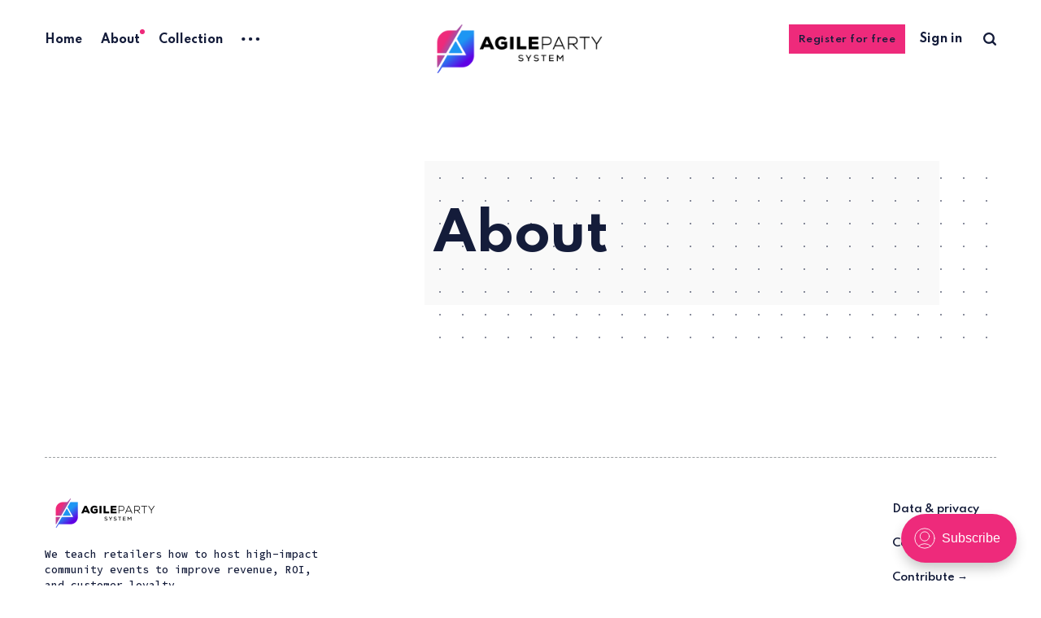

--- FILE ---
content_type: text/html; charset=utf-8
request_url: https://agilepartysystem.com/about/
body_size: 4151
content:
<!DOCTYPE html>
<html lang="en">
	<head>
		<meta charset="utf-8">
		<meta http-equiv="X-UA-Compatible" content="IE=edge">
		<title>About</title>
		<meta name="HandheldFriendly" content="True">
		<meta name="viewport" content="width=device-width, initial-scale=1">
		<link rel="preconnect" href="https://fonts.googleapis.com"> 
<link rel="preconnect" href="https://fonts.gstatic.com" crossorigin>
<link rel="preload" as="style" href="https://fonts.googleapis.com/css2?family=Mulish:ital,wght@0,400;0,700;1,400;1,700&family=Source+Code+Pro:wght@500&family=Spartan:wght@500;600;700&display=swap">
<link rel="stylesheet" href="https://fonts.googleapis.com/css2?family=Mulish:ital,wght@0,400;0,700;1,400;1,700&family=Source+Code+Pro:wght@500&family=Spartan:wght@500;600;700&display=swap">		<link rel="stylesheet" type="text/css" href="/assets/css/screen.css?v=d6dbe1888b">
		<link rel="icon" href="/favicon.png" type="image/png" />
    <link rel="canonical" href="https://agilepartysystem.com/about/" />
    <meta name="referrer" content="no-referrer-when-downgrade" />
    
    <meta property="og:site_name" content="Agile Party System" />
    <meta property="og:type" content="website" />
    <meta property="og:title" content="About" />
    <meta property="og:description" content="We teach retailers how to host high-impact community events to improve revenue, ROI, and customer loyalty." />
    <meta property="og:url" content="https://agilepartysystem.com/about/" />
    <meta property="article:published_time" content="2022-01-10T08:27:24.000Z" />
    <meta property="article:modified_time" content="2022-01-10T08:27:24.000Z" />
    <meta property="article:publisher" content="https://www.facebook.com/ghost" />
    <meta name="twitter:card" content="summary" />
    <meta name="twitter:title" content="About" />
    <meta name="twitter:description" content="We teach retailers how to host high-impact community events to improve revenue, ROI, and customer loyalty." />
    <meta name="twitter:url" content="https://agilepartysystem.com/about/" />
    <meta name="twitter:label1" content="Written by" />
    <meta name="twitter:data1" content="Administrator" />
    <meta name="twitter:site" content="@ghost" />
    
    <script type="application/ld+json">
{
    "@context": "https://schema.org",
    "@type": "Article",
    "publisher": {
        "@type": "Organization",
        "name": "Agile Party System",
        "url": "https://agilepartysystem.com/",
        "logo": {
            "@type": "ImageObject",
            "url": "https://agilepartysystem.com/content/images/2022/01/aps-title-3.png"
        }
    },
    "author": {
        "@type": "Person",
        "name": "Administrator",
        "url": "https://agilepartysystem.com/author/administrator/",
        "sameAs": []
    },
    "headline": "About",
    "url": "https://agilepartysystem.com/about/",
    "datePublished": "2022-01-10T08:27:24.000Z",
    "dateModified": "2022-01-10T08:27:24.000Z",
    "mainEntityOfPage": {
        "@type": "WebPage",
        "@id": "https://agilepartysystem.com/"
    }
}
    </script>

    <meta name="generator" content="Ghost 4.47" />
    <link rel="alternate" type="application/rss+xml" title="Agile Party System" href="https://agilepartysystem.com/rss/" />
    <script defer src="https://unpkg.com/@tryghost/portal@~1.22.0/umd/portal.min.js" data-ghost="https://agilepartysystem.com/" crossorigin="anonymous"></script><style id="gh-members-styles">.gh-post-upgrade-cta-content,
.gh-post-upgrade-cta {
    display: flex;
    flex-direction: column;
    align-items: center;
    font-family: -apple-system, BlinkMacSystemFont, 'Segoe UI', Roboto, Oxygen, Ubuntu, Cantarell, 'Open Sans', 'Helvetica Neue', sans-serif;
    text-align: center;
    width: 100%;
    color: #ffffff;
    font-size: 16px;
}

.gh-post-upgrade-cta-content {
    border-radius: 8px;
    padding: 40px 4vw;
}

.gh-post-upgrade-cta h2 {
    color: #ffffff;
    font-size: 28px;
    letter-spacing: -0.2px;
    margin: 0;
    padding: 0;
}

.gh-post-upgrade-cta p {
    margin: 20px 0 0;
    padding: 0;
}

.gh-post-upgrade-cta small {
    font-size: 16px;
    letter-spacing: -0.2px;
}

.gh-post-upgrade-cta a {
    color: #ffffff;
    cursor: pointer;
    font-weight: 500;
    box-shadow: none;
    text-decoration: underline;
}

.gh-post-upgrade-cta a:hover {
    color: #ffffff;
    opacity: 0.8;
    box-shadow: none;
    text-decoration: underline;
}

.gh-post-upgrade-cta a.gh-btn {
    display: block;
    background: #ffffff;
    text-decoration: none;
    margin: 28px 0 0;
    padding: 8px 18px;
    border-radius: 4px;
    font-size: 16px;
    font-weight: 600;
}

.gh-post-upgrade-cta a.gh-btn:hover {
    opacity: 0.92;
}</style><script async src="https://js.stripe.com/v3/"></script>
    <script defer src="/public/cards.min.js?v=d6dbe1888b"></script><style>:root {--ghost-accent-color: #ee2a7b;}</style>
    <link rel="stylesheet" type="text/css" href="/public/cards.min.css?v=d6dbe1888b">
	</head>
	<body class="page-template page-about">
		<div class="global-wrap">
			<div class="global-content">
				<header class="header-section">
	<div class="header-wrap">
		<div class="header-logo">
			<a href="https://agilepartysystem.com" class="is-image"><img src="https://agilepartysystem.com/content/images/2022/01/aps-title-3.png" alt="Agile Party System"></a>
		</div>
		<div class="header-nav">
			<input id="toggle" class="header-checkbox" type="checkbox">
			<label class="header-toggle" for="toggle">
				<span>
					<span class="bar"></span>
					<span class="bar"></span>
					<span class="bar"></span>
				</span>
			</label>
			<nav class="is-search">
				<ul>
<li><a href="https://agilepartysystem.com/" >Home</a></li>
<li><a href="https://agilepartysystem.com/about/" class="is-active">About</a></li>
<li><a href="https://agilepartysystem.com/tag/getting-started/" >Collection</a></li>
<li class="header-nav-dropdown">
	<svg role="img" viewBox="0 0 20 4" xmlns="http://www.w3.org/2000/svg"><path d="M2 4A2 2 0 102.001.001 2 2 0 002 4zm8 0a2 2 0 10.001-3.999A2 2 0 0010 4zm8 0a2 2 0 10.001-3.999A2 2 0 0018 4z"/></svg>	<ul>
		<li><a href="https://agilepartysystem.com/author/ghost/" >Author</a></li>
		<li><a href="https://agilepartysystem.com/portal/" >Portal</a></li>
	</ul>
</li>
</ul>
				<ul>
					<li class="signup global-button"><a href="https://agilepartysystem.com/signup/">Register for free</a></li>
<li class="signin"><a href="https://agilepartysystem.com/signin/">Sign in</a></li>
					<li id="search-open" class="header-search"><span>Search</span><svg role="img" viewBox="0 0 24 24" xmlns="http://www.w3.org/2000/svg"><path d="M19.063 16.384l4.325 4.323c.391.392.63.924.611 1.475-.032.926-.646 1.649-1.68 1.736-.551.046-1.086-.22-1.476-.61l-4.325-4.325c-1.706 1.131-4.034 1.895-6.08 1.893C4.673 20.875 0 16.202 0 10.438 0 4.673 4.673 0 10.438 0c5.764 0 10.437 4.673 10.437 10.438 0 2.127-.718 4.294-1.812 5.945v.001zm-8.625 1.032c3.839 0 6.997-3.161 6.997-7 0-3.84-3.16-7-6.999-7-3.84 0-7.001 3.16-7.001 7 0 3.839 3.161 6.998 7.001 6.998l.002.002z"/></svg></li>
				</ul>
			</nav>
		</div>
	</div>
</header>				<main class="global-main">
					<article class="post-section">
	<div class="post-header item is-hero is-page is-first post no-image page">
		<div class="item-container global-color">
			<div class="item-content">
				<h1 class="item-title">About</h1>
			</div>
		</div>
	</div>
	<div class="post-content">
		
	</div>
</article>

									</main>
				<footer class="footer-section global-footer">
	<div class="footer-wrap">
		<div class="footer-data">
			<div class="footer-logo">
				<a href="https://agilepartysystem.com" class="is-image"><img src="https://agilepartysystem.com/content/images/2022/01/aps-title-3.png" alt="Agile Party System"></a>
			</div>
			<p class="footer-description">We teach retailers how to host high-impact community events to improve revenue, ROI, and customer loyalty.</p>
			<div class="footer-icons">
				<a href="https://www.facebook.com/ghost" aria-label="link Facebook"><svg role="img" viewBox="0 0 24 24" xmlns="http://www.w3.org/2000/svg"><path d="M23.9981 11.9991C23.9981 5.37216 18.626 0 11.9991 0C5.37216 0 0 5.37216 0 11.9991C0 17.9882 4.38789 22.9522 10.1242 23.8524V15.4676H7.07758V11.9991H10.1242V9.35553C10.1242 6.34826 11.9156 4.68714 14.6564 4.68714C15.9692 4.68714 17.3424 4.92149 17.3424 4.92149V7.87439H15.8294C14.3388 7.87439 13.8739 8.79933 13.8739 9.74824V11.9991H17.2018L16.6698 15.4676H13.8739V23.8524C19.6103 22.9522 23.9981 17.9882 23.9981 11.9991Z"/></svg></a>
				<a href="https://twitter.com/ghost" aria-label="link Twitter"><svg role="img" viewBox="0 0 24 24" xmlns="http://www.w3.org/2000/svg"><path d="M23.954 4.569c-.885.389-1.83.654-2.825.775 1.014-.611 1.794-1.574 2.163-2.723-.951.555-2.005.959-3.127 1.184-.896-.959-2.173-1.559-3.591-1.559-2.717 0-4.92 2.203-4.92 4.917 0 .39.045.765.127 1.124C7.691 8.094 4.066 6.13 1.64 3.161c-.427.722-.666 1.561-.666 2.475 0 1.71.87 3.213 2.188 4.096-.807-.026-1.566-.248-2.228-.616v.061c0 2.385 1.693 4.374 3.946 4.827-.413.111-.849.171-1.296.171-.314 0-.615-.03-.916-.086.631 1.953 2.445 3.377 4.604 3.417-1.68 1.319-3.809 2.105-6.102 2.105-.39 0-.779-.023-1.17-.067 2.189 1.394 4.768 2.209 7.557 2.209 9.054 0 13.999-7.496 13.999-13.986 0-.209 0-.42-.015-.63.961-.689 1.8-1.56 2.46-2.548l-.047-.02z"/></svg></a>
				

			</div>
		</div>
		<div class="footer-nav">
			



<div class="footer-nav-column">
	<ul>
		<li><a href="https://agilepartysystem.com/privacy/">Data &amp; privacy</a></li>
		<li><a href="https://agilepartysystem.com/contact/">Contact</a></li>
		<li><a href="https://agilepartysystem.com/contribute/">Contribute →</a></li>
	</ul>
</div>




		</div>
	</div>
	<div class="footer-copyright">
		Agile Party System &copy; 2026.
		All Right Reserved. Published with <a href="https://ghost.org" target="_blank" rel="noopener noreferrer">Ghost</a> & <a href="https://fueko.net" target="_blank" rel="noopener noreferrer">Renge</a>.
	</div>
</footer>			</div>
		</div>
		<div id="notifications" class="global-notification">
	<div class="subscribe">You’ve successfully subscribed to Agile Party System</div>
	<div class="signin">Welcome back! You’ve successfully signed in.</div>
	<div class="signup">Great! You’ve successfully signed up.</div>
	<div class="expired">Your link has expired</div>
	<div class="checkout-success">Success! Check your email for magic link to sign-in.</div>
</div>
		<div id="search-section" class="search-section">
	<span id="search-close" class="search-close"><svg role="img" viewBox="0 0 24 24" xmlns="http://www.w3.org/2000/svg"><path d="M12 8.242L20.242 0 24 3.76 15.758 12 24 20.242 20.242 24 12 15.758 3.759 24 0 20.242 8.242 12 0 3.759 3.76 0 12 8.242z"/></svg></span>
	<div id="search-content" class="search-content">
		<form class="search-form" onsubmit="return false">
			<input id="search-input" type="text" placeholder="Type your keywords">
			<div class="search-meta">
				<span id="search-info">Please enter at least 3 characters</span>
				<span id="search-counter" class="is-hide">
					<span id="search-counter-results">0</span>
				Results for your search</span>
			</div>
		</form>
		<div id="search-results" class="search-results"></div>
	</div>
	<div id="search-overlay" class="search-overlay"></div>
</div>
		<script src="/assets/js/global.js?v=d6dbe1888b"></script>
		<script src="/assets/js/post.js?v=d6dbe1888b"></script>
		<script>
!function(){"use strict";const p=new URLSearchParams(window.location.search),isAction=p.has("action"),isStripe=p.has("stripe"),success=p.get("success"),action=p.get("action"),stripe=p.get("stripe"),n=document.getElementById("notifications"),a="is-subscribe",b="is-signin",c="is-signup",d="is-expired",e="is-checkout-success";p&&(isAction&&(action=="subscribe"&&success=="true"&&n.classList.add(a),action=="signin"&&success=="true"&&n.classList.add(b),action=="signup"&&success=="true"&&n.classList.add(c),success=="false"&&n.classList.add(d)),isStripe&&stripe=="success"&&n.classList.add(e),(isAction||isStripe)&&setTimeout(function(){window.history.replaceState(null,null,window.location.pathname),n.classList.remove(a,b,c,d,e)},5000))}();
</script>

		<script>
const searchPublished = 'Published',
	  searchUrl = 'https://agilepartysystem.com',
	  searchKey = "7f476b9fe7a5128b2a20c0bf47",
	  searchAPI = searchUrl+'/ghost/api/v4/content/posts/?key='+searchKey+'&limit=all&fields=url,title,published_at,custom_excerpt,visibility,html';
</script>

		
		
	</body>
</html>

--- FILE ---
content_type: text/css; charset=UTF-8
request_url: https://agilepartysystem.com/assets/css/screen.css?v=d6dbe1888b
body_size: 16879
content:
/* //////////////////////////////////////////////////////////////////////////

   Renge 2.1.5

   //////////////////////////////////////////////////////////////////////////
    
   I. Customize
   |
   ├─ Global settings
   ├─ Fonts
   ├─ Color of details
   ├─ Light version
   ├─ Dark version
   ├─ Color version
   └─ Hiding 'Portal' notifications

   II. 3rd party scripts
   |
   ├─ Normalize.css
   └─ lightense-images.js, progress bar

   III. Theme
   |
   ├─ 1.Global
   ├─ 2.Header
   ├─ 3.Pinned
   ├─ 4.Loop
   ├─ 5.Pagination & Load more
   ├─ 6.Search function
   ├─ 7.Post — Header
   ├─ 8.Post — Content
   ├─ 9.Post — Share
   ├─ 10.Post — Navigation
   ├─ 11.Post — Comments
   ├─ 12.Author & Tag page
   ├─ 13.Subscribe form
   ├─ 14.Footer
   ├─ 15.Custom — Pages
   ├─ 16.Custom — Error page
   ├─ 17.Custom — Tags & Authors page
   ├─ 18.Custom — Membership page
   ├─ 19.Custom — Account page
   └─ 20.Colors
   
   //////////////////////////////////////////////////////////////////////////

   I. Customize

   ////////////////////////////////////////////////////////////////////////// */

:root {

   /* Global settings
   –––––––––––––––––––––––––––––––––––––––––––––––––––– */ 

   /* Logo */
   --height-logo-header: 60px;
   --height-logo-footer: 45px;

   /* Logo for custom pages (sign-in, sign-up, etc) */
   --height-logo-signin: 55px;
   
   /* Logo for mobile devices */
   --height-logo-mobile: 40px;

   /* Global wrapper */
   --max-width-global-wrap: 1200px;

   /* Post wrapper */
   --max-width-post-wrap: 700px;
   
   /* Border */
   --border: 1px dashed;

   
   /* Fonts
   –––––––––––––––––––––––––––––––––––––––––––––––––––– */

   /* Headings, logo, search results */
   --font-family-one: 'Spartan', sans-serif;
   --font-weight-one-bold: 700;

   /* Header, footer, buttons, etc */
   --font-family-two: 'Spartan', sans-serif;
   --font-weight-two-medium: 500;
   --font-weight-two-semi-bold: 600;
   --font-weight-two-bold: 700;

   /* Post content */
   --font-family-three: 'Mulish', sans-serif;
   --font-weight-three-regular: 400;

   /* Code block, table, small headings, etc */
   --font-family-four: 'Source Code Pro', monospace;
   --font-weight-four-medium: 500;


   /* Color of details
   –––––––––––––––––––––––––––––––––––––––––––––––––––– */
   --ghost-accent-color: #00e6cb;
   --color-announcements: #fed672;


   /* Light version
   –––––––––––––––––––––––––––––––––––––––––––––––––––– */

   /* Fonts */
   --color-font-one: #141c3a;
   --color-font-two: #141c3a;

   /* Background & Elements */
   --color-one: #f1f1f1;
   --color-two: #141c3a;
   --color-three: #9ea1a4;
   --color-four: #fff;
   --color-body: #fff;
   --color-dots: #141c3a;
   --color-search-close: #fff;
   --color-notification: #aaef52;
   --color-notification-false: #F74856;

   /* Background, opacity and shadow */
   --bg-color-all: rgba(0, 0, 0, .08);
   --bg-color-hero: rgba(0, 0, 0, .025);
   --bg-color-small-image: rgba(0, 0, 0, .08);
   --bg-search: rgba(0, 0, 0, .7);
   --bg-nav: rgba(0, 0, 0, .03);
   --opacity-bg-color: 1;
   --opacity-bg-dots: .5;
   --box-shadow: rgba(0, 0, 0, .1);
   --box-shadow-nav: transparent;
}

/* Dark version
   –––––––––––––––––––––––––––––––––––––––––––––––––––– */
.dark-mode {

   /* Fonts */
   --color-font-one: #f7f9f9;
   --color-font-two: #182029;   

   /* Background & Elements */
   --color-one: #242d39;
   --color-two: #f7f9f9;
   --color-three: #485b73;
   --color-four: #242d39;
   --color-body: #182029;
   --color-dots: #485b73;
   --color-search-close: #f7f9f9;
   --color-notification: #aaef52;
   --color-notification-false: #F74856;

   /* Background, opacity and shadow */
   --bg-color-all: #293340;
   --bg-color-hero: #1e2732;
   --bg-color-small-image: #293340;
   --bg-search: rgba(0, 0, 0, .6);
   --bg-nav: #242d39;
   --opacity-bg-color: .95;
   --opacity-bg-dots: 1;
   --box-shadow: transparent;
   --box-shadow-nav: transparent;
}

/* Automatic dark version [duplicate dark version]
   –––––––––––––––––––––––––––––––––––––––––––––––––––– */
@media (prefers-color-scheme:dark) {
   .auto-dark-mode {

      /* Fonts */
      --color-font-one: #f7f9f9;
      --color-font-two: #182029;   

      /* Background & Elements */
      --color-one: #242d39;
      --color-two: #f7f9f9;
      --color-three: #485b73;
      --color-four: #242d39;
      --color-body: #182029;
      --color-dots: #485b73;
      --color-search-close: #f7f9f9;
      --color-notification: #aaef52;
      --color-notification-false: #F74856;

      /* Background, opacity and shadow */
      --bg-color-all: #293340;
      --bg-color-hero: #1e2732;
      --bg-color-small-image: #293340;
      --bg-search: rgba(0, 0, 0, .6);
      --bg-nav: #242d39;
      --opacity-bg-color: .95;
      --opacity-bg-dots: 1;
      --box-shadow: transparent;
      --box-shadow-nav: transparent;
   }
}

/* Color version
   –––––––––––––––––––––––––––––––––––––––––––––––––––– */
.global-hash-site-pearl,
body.tag-hash-post-bg-pearl,
.global-hash-site-parchment,
body.tag-hash-post-bg-parchment,
.global-hash-site-celeste,
body.tag-hash-post-bg-celeste,
.global-hash-site-arctic,
body.tag-hash-post-bg-arctic,
.global-hash-site-lilac,
body.tag-hash-post-bg-lilac,
.global-hash-site-pink,
body.tag-hash-post-bg-pink,
.global-hash-site-sand,
body.tag-hash-post-bg-sand,
.global-hash-site-canary,
body.tag-hash-post-bg-canary,
.global-hash-site-avocado,
body.tag-hash-post-bg-avocado,
.global-hash-site-jade,
body.tag-hash-post-bg-jade,
.global-hash-site-custom-light-color {

   /* Fonts */
   --color-font-one: #141c3a;
   --color-font-two: #141c3a;

   /* Background & Elements */
   --color-one: rgba(0, 0, 0, .1);
   --color-two: #141c3a;
   --color-three: rgba(0, 0, 0, .8);
   --color-four: rgba(0, 0, 0, .08);
   --color-body: var(--color-site-light);
   --color-dots: #141c3a;
   --color-search-close: #fff;
   --color-notification: #fff;
   --color-notification-false: #F74856;

   /* Background, opacity and shadow */
   --bg-color-all: rgba(0, 0, 0, .05);
   --bg-color-hero: rgba(0, 0, 0, .03);
   --bg-color-small-image: rgba(0, 0, 0, .08);
   --bg-search: rgba(0, 0, 0, .6);
   --bg-nav: rgba(0, 0, 0, .1);
   --opacity-bg-color: .95;
   --opacity-bg-dots: .6;
   --box-shadow: transparent;
   --box-shadow-nav: rgba(0, 0, 0, .1);
}

.global-hash-site-rose,
body.tag-hash-post-bg-rose,
.global-hash-site-ruby,
body.tag-hash-post-bg-ruby,
.global-hash-site-burgundy,
body.tag-hash-post-bg-burgundy,
.global-hash-site-eggplant,
body.tag-hash-post-bg-eggplant,
.global-hash-site-magenta,
body.tag-hash-post-bg-magenta,
.global-hash-site-neon,
body.tag-hash-post-bg-neon,
.global-hash-site-ultramarine,
body.tag-hash-post-bg-ultramarine,
.global-hash-site-sapphire,
body.tag-hash-post-bg-sapphire,
.global-hash-site-grass,
body.tag-hash-post-bg-grass,
.global-hash-site-emerald,
body.tag-hash-post-bg-emerald,
.global-hash-site-custom-dark-color {

   /* Fonts */
   --color-font-one: #fff;
   --color-font-two: #182029;   

   /* Background & Elements */
   --color-one: rgba(0, 0, 0, .15);
   --color-two: #fff;
   --color-three: rgba(255, 255, 255, .6);
   --color-four: rgba(0, 0, 0, .15);
   --color-body: var(--color-site-dark);
   --color-dots: #fff;
   --color-search-close: #fff;
   --color-notification: #fff;
   --color-notification-false: #F74856;

   /* Background, opacity and shadow */
   --bg-color-all: rgba(0, 0, 0, .2);
   --bg-color-hero: rgba(0, 0, 0, .1);
   --bg-color-small-image: rgba(0, 0, 0, .2);
   --bg-search: rgba(0, 0, 0, .6);
   --bg-nav: rgba(0, 0, 0, .15);
   --opacity-bg-color: .95;
   --opacity-bg-dots: .9;
   --box-shadow: transparent;
   --box-shadow-nav: rgba(0, 0, 0, .12);
}

/* Hiding 'Portal' notifications
   –––––––––––––––––––––––––––––––––––––––––––––––––––– */
iframe[title="portal-notification"] {
   display: none;
}

/* //////////////////////////////////////////////////////////////////////////

   II. 3rd party scripts

   ////////////////////////////////////////////////////////////////////////// */

/* Normalize.css
   –––––––––––––––––––––––––––––––––––––––––––––––––––– 
   Version : 8.0.1
   Website : necolas.github.io/normalize.css
   Repo    : github.com/necolas/normalize.css
   Author  : Nicolas Gallagher
   License : MIT
   –––––––––––––––––––––––––––––––––––––––––––––––––––– */
html{line-height:1.15;-webkit-text-size-adjust:100%}body{margin:0}main{display:block}h1{font-size:2em;margin:.67em 0}hr{overflow:visible;box-sizing:content-box;height:0}pre{font-family:monospace,monospace;font-size:1em}a{background-color:transparent}abbr[title]{text-decoration:underline;text-decoration:underline dotted;border-bottom:none}b,strong{font-weight:bolder}code,kbd,samp{font-family:monospace,monospace;font-size:1em}small{font-size:80%}sub,sup{font-size:75%;line-height:0;position:relative;vertical-align:baseline}sub{bottom:-.25em}sup{top:-.5em}img{border-style:none}button,input,optgroup,select,textarea{font-family:inherit;font-size:100%;line-height:1.15;margin:0}button,input{overflow:visible}button,select{text-transform:none}button,[type='button'],[type='reset'],[type='submit']{-webkit-appearance:button}button::-moz-focus-inner,[type='button']::-moz-focus-inner,[type='reset']::-moz-focus-inner,[type='submit']::-moz-focus-inner{padding:0;border-style:none}button:-moz-focusring,[type='button']:-moz-focusring,[type='reset']:-moz-focusring,[type='submit']:-moz-focusring{outline:1px dotted ButtonText}fieldset{padding:.35em .75em .625em}legend{display:table;box-sizing:border-box;max-width:100%;padding:0;white-space:normal;color:inherit}progress{vertical-align:baseline}textarea{overflow:auto}[type='checkbox'],[type='radio']{box-sizing:border-box;padding:0}[type='number']::-webkit-inner-spin-button,[type='number']::-webkit-outer-spin-button{height:auto}[type='search']{outline-offset:-2px;-webkit-appearance:textfield}[type='search']::-webkit-search-decoration{-webkit-appearance:none}::-webkit-file-upload-button{font:inherit;-webkit-appearance:button}details{display:block}summary{display:list-item}template{display:none}[hidden]{display:none}

/* Custom settings for lightense-images.js, progress bar
   –––––––––––––––––––––––––––––––––––––––––––––––––––– */
.lightense-backdrop{z-index:99998!important;background-color:var(--color-body)!important;-webkit-backdrop-filter:initial!important;backdrop-filter:initial!important}.lightense-wrap ~ br,.lightense-wrap ~ small{display:none}.lightense-wrap img{border-radius:0!important}.post-progress{position:fixed;z-index:90;top:0;right:0;left:0;width:100%;height:8px;transition:opacity .15s ease-out .3s;border:none;outline:none;-webkit-appearance:none;-moz-appearance:none;appearance:none}.post-progress:not([value]){display:none}.post-progress,.post-progress[value]::-webkit-progress-bar{background-color:transparent}.post-progress[value]::-webkit-progress-value{background-color:var(--ghost-accent-color)}.post-progress[value]::-moz-progress-bar{background-color:var(--ghost-accent-color)}.post-progress[value='1']{opacity:0}

/* //////////////////////////////////////////////////////////////////////////

   III. Theme
   
   ////////////////////////////////////////////////////////////////////////// */

/* --------------------------------------------------------------------------
   1.Global
   -------------------------------------------------------------------------- */
html,
body {
   height: 100%;
   max-height: 100%;
   -webkit-font-smoothing: antialiased;
   -moz-osx-font-smoothing: grayscale;
   -webkit-tap-highlight-color: rgba(0, 0, 0, 0);
}

body {
   font-family: -apple-system, BlinkMacSystemFont, Segoe UI, Roboto, Oxygen, Ubuntu, Cantarell, Open Sans, Helvetica Neue, sans-serif;
   font-size: 19px;
   font-weight: 400;
   line-height: 1.5;
   word-wrap: break-word;
   word-break: break-word;
   color: var(--color-font-one);
   background-color: var(--color-body);
}

/* Preload
   –––––––––––––––––––––––––––––––––––––––––––––––––––– */
body:not(.is-loaded) .global-underline {
   transition-duration: 0s;
}

/* Typography
   –––––––––––––––––––––––––––––––––––––––––––––––––––– */
h1,h2 {
   letter-spacing: -.5px;
}

h1,h2,h3,h4,h5,h6,
input,
textarea,
blockquote {
   line-height: 1.3;
   color: var(--color-font-one);
}

h1,h2,h3,h4,h5,h6 {
   font-family: var(--font-family-one);
   font-weight: var(--font-weight-one-bold);
}

/* Links
   –––––––––––––––––––––––––––––––––––––––––––––––––––– */
a {
   text-decoration: none;
   color: var(--color-font-one);
}

/* input & textarea
   –––––––––––––––––––––––––––––––––––––––––––––––––––– */
input,
textarea {
   border: none;
   border-radius: 0;
   outline: none;
   background-color: transparent;
   box-shadow: none;
}

input {
   font-family: var(--font-family-two);
   font-weight: var(--font-weight-two-semi-bold);
}

input:focus {
   color: var(--color-font-two);
}

input::-webkit-input-placeholder,
textarea::-webkit-input-placeholder {
   color: var(--color-font-one);
}

input::-moz-placeholder,
textarea::-moz-placeholder {
   opacity: 1;
   color: var(--color-font-one);
}

input::-ms-input-placeholder,
textarea::-ms-input-placeholder {
   color: var(--color-font-one);
}

input::placeholder,
textarea::placeholder {
   color: var(--color-font-one);
}

/* Background post color
   –––––––––––––––––––––––––––––––––––––––––––––––––––– */
body.global-hash-post-card-one-color .global-color::after {
   background-color: var(--bg-color-all) !important;
}

.global-color::after {
   opacity: var(--opacity-bg-color);
}

/* Heading
   –––––––––––––––––––––––––––––––––––––––––––––––––––– */
.global-heading {
   font-size: 20px;
   display: block;
   width: 100%;
   margin: 5vh 0;
   text-align: center;
}

/* Image
   –––––––––––––––––––––––––––––––––––––––––––––––––––– */
.global-image img {
   width: 100%;
   height: 100%;
   -o-object-fit: cover;
   object-fit: cover;
}

.global-bg-image {
   background: no-repeat center center/cover;
}

/* Underline
   –––––––––––––––––––––––––––––––––––––––––––––––––––– */
.global-underline {
   padding-bottom: .2%;
   transition: background-size .6s ease-out;
   background: linear-gradient(var(--ghost-accent-color), var(--ghost-accent-color)) no-repeat left 123%/0 40%;
}

.global-underline:hover {
   background-size: 97% 40%;
}

/* Button
   –––––––––––––––––––––––––––––––––––––––––––––––––––– */
.global-button {
   font-family: var(--font-family-two);
   font-size: 14px;
   font-weight: var(--font-weight-two-semi-bold);
   line-height: 1;
   position: relative;
   z-index: 0;
   display: inline-block;
   padding: 20px 25px 18px;
   cursor: pointer;
   letter-spacing: 1px;
   color: var(--color-font-two);
   border: none;
   outline: none;
}

.global-button::before,
.global-button::after {
   position: absolute;
   top: 0;
   right: 0;
   bottom: 0;
   left: 0;
   content: '';
}

.global-button::before {
   z-index: -1;
   background-color: var(--ghost-accent-color);
}

.global-button::after {
   z-index: -2;
   transition-timing-function: ease;
   transition-duration: .15s;
   transition-property: top, left, right, bottom;
   pointer-events: none;
   background-color: var(--color-two);
}

.global-button:hover::after {
   top: 6px;
   right: -6px;
   bottom: -6px;
   left: 6px;
}

/* Meta, Tags & Reading time
   –––––––––––––––––––––––––––––––––––––––––––––––––––– */
.global-meta,
.global-tags {
   font-family: var(--font-family-four);
   font-size: 13px;
   font-weight: var(--font-weight-four-medium);
   position: relative;
   z-index: 1;
   width: 100%;
}

.global-meta {
   margin-bottom: 2vh;
}

.global-tags a {
   margin: 10px 1.5% 0 0;
   letter-spacing: 1px;
}

.global-tags a,
.global-meta time {
   display: inline-block;
}

.global-meta time::first-letter {
   text-transform: capitalize;
}

/* Hash sign */
.global-tags-hash-sign::before {
   position: relative;
   content: '#';
}

/* Special section
   –––––––––––––––––––––––––––––––––––––––––––––––––––– */
.global-special,
.global-special article {
   position: relative;
}

.global-special {
   display: flex;
   flex-grow: 1;
   margin: 10vh auto 25px;
   padding-top: 20px;
   border-top: 4px solid var(--ghost-accent-color);
}

.global-special h2 {
   font-family: var(--font-family-four);
   font-size: 13px;
   font-weight: var(--font-weight-four-medium);
   line-height: 1.4;
   position: absolute;
   z-index: 1;
   top: 0;
   left: 0;
   display: inline-block;
   margin: 0;
   transform: translateY(-100%);
   letter-spacing: 0;
   color: var(--color-font-two);
}

.global-special h2 span {
   background-color: var(--ghost-accent-color);
}

.global-special article {
   flex: 1 0 25%;
   box-sizing: border-box;
   padding: 10px 25px;
}

.global-special article:first-of-type,
.global-special article:first-of-type:last-of-type {
   padding-left: 0;
}

.global-special article:first-of-type:last-of-type {
   border-left: none;
}

.global-special article:not(:first-of-type):not(:last-of-type),
.global-special article:last-of-type {
   border-left: var(--border) var(--color-three);
}

.global-special h3 {
   font-size: 20px;
   margin-top: 0;
   margin-bottom: 1vh;
}

.global-special h3 + .global-meta {
   margin-bottom: 0;
}

/* Members — Question about member account
   –––––––––––––––––––––––––––––––––––––––––––––––––––– */
small.global-question {
   font-family: var(--font-family-four);
   font-size: 13px;
   font-weight: var(--font-weight-four-medium);
   display: block;
   margin-top: 5vh;
}

small.global-question a {
   transition: border-bottom-color .2s ease;
   border-bottom: 1px solid;
}

small.global-question a:hover {
   border-bottom-color: var(--ghost-accent-color);
}

/* Members — Labels
   –––––––––––––––––––––––––––––––––––––––––––––––––––– */
.global-members-label {
   font-family: var(--font-family-four);
   font-size: 13px;
   font-weight: var(--font-weight-four-medium);
   line-height: 1.4;
   position: absolute;
   top: -30px;
   left: -1px;
   color: var(--color-font-two);
   background-color: var(--ghost-accent-color);
}

/* Members — Notifications
   –––––––––––––––––––––––––––––––––––––––––––––––––––– */
.global-notification div {
   font-family: var(--font-family-two);
   font-size: 13px;
   font-weight: var(--font-weight-two-semi-bold);
   position: fixed;
   z-index: 101;
   top: 25px;
   right: 10px;
   left: 10px;
   display: none;
   visibility: hidden;
   max-width: 600px;
   margin: 0 auto;
   padding: 20px;
   transform: translateY(-150%);
   -webkit-animation: slideDownNotification 5s cubic-bezier(.19, 1, .22, 1) forwards;
   animation: slideDownNotification 5s cubic-bezier(.19, 1, .22, 1) forwards;
   text-align: center;
   color: var(--color-font-two);
   background-color: var(--color-notification);
}

.global-notification .expired {
   background-color: var(--color-notification-false);
}

.global-notification.is-subscribe .subscribe,
.global-notification.is-signin .signin,
.global-notification.is-signup .signup,
.global-notification.is-expired .expired,
.global-notification.is-checkout-success .checkout-success {
   display: block;
}

@-webkit-keyframes slideDownNotification {
   from, to { visibility: visible }
   15% { transform: translateY(0) }
   85% { transform: translateY(0) }
}

@keyframes slideDownNotification {
   from, to { visibility: visible }
   15% { transform: translateY(0) }
   85% { transform: translateY(0) }
}

/* Wrap & Sticky Footer
   –––––––––––––––––––––––––––––––––––––––––––––––––––– */
.global-wrap,
.global-content {
   height: 100%;
}

.global-content {
   position: relative;
   display: flex;
   flex-direction: column;
   padding: 0 55px;
}

.global-main {
   flex: 1 0 auto;
   margin-top: 0;
   margin-bottom: 0;
}

.global-main,
.global-footer {
   width: 100%;
   max-width: var(--max-width-global-wrap);
   margin-right: auto;
   margin-left: auto;
}

.global-footer {
   flex-shrink: 0;
}

/* RWD — Global settings
   –––––––––––––––––––––––––––––––––––––––––––––––––––– */
@media (max-width:480px) {
   .global-heading {
      font-size: 16px;
   }

}

/* RWD — Meta & Tags
   –––––––––––––––––––––––––––––––––––––––––––––––––––– */
@media (max-width:480px) {
   .global-meta,
   .global-tags {
      font-size: 12px;
   }

   .global-tags,
   .global-tags a {
      margin-top: 5px;
   }

}

/* RWD — Special section
   –––––––––––––––––––––––––––––––––––––––––––––––––––– */
@media (max-width:480px) {
   .global-special {
      margin-bottom: 10px;
   }

   .global-special h3 {
      font-size: 15px;
   }

   small.global-question,
   .global-members-label {
      font-size: 12px;
   }

}

@media (min-width:481px) and (max-width:768px) {
   .global-special h3 {
      font-size: 17px;
   }

}

@media (max-width:768px) {
   .global-special {
      flex-wrap: wrap;
      margin-top: 0;
      padding-top: 10px;
   }

   .global-special article:not(:first-of-type):not(:last-of-type),
   .global-special article:last-of-type {
      border-left: none;
   }

   .global-special article {
      flex-basis: 100%;
      padding-left: 0;
   }

   .global-special h3 {
      margin-bottom: 3px;
   }

}

@media (min-width:769px) and (max-width:1024px) {
   .global-special {
      margin-top: 5vh;
   }

}

@media (max-width:1024px) {
   .global-special {
      min-width: 100%;
   }

   .global-content {
      padding-right: 6%;
      padding-left: 6%;
   }

}

/* --------------------------------------------------------------------------
   2.Header
   -------------------------------------------------------------------------- */
.header-section {
   width: 100%;
}

.header-wrap {
   position: relative;
   margin-top: 30px;
   margin-bottom: var(--height-logo-header);
}

.header-wrap,
.header-nav nav,
.header-nav nav > ul + ul {
   display: flex;
   align-items: center;
}

.header-section,
.header-logo,
.header-nav nav {
   box-sizing: border-box;
}

/* Logo
   –––––––––––––––––––––––––––––––––––––––––––––––––––– */
.header-logo {
   display: inline-block;
   flex: 1 0 auto;
   word-break: normal;
}

.header-logo,
.header-logo .is-image {
   line-height: 0;
}

.header-logo .is-image,
.header-logo .is-title {
   margin: 0;
}

.header-logo .is-image img {
   max-height: var(--height-logo-header);
}

.header-logo .is-image img,
.header-logo .is-title {
   max-width: 300px;
}

.header-logo .is-title {
   font-family: var(--font-family-one);
   font-size: 35px;
   font-weight: var(--font-weight-one-bold);
   line-height: 1.3;
   display: inline-block;
   letter-spacing: -.5px;
}

/* Navigation
   –––––––––––––––––––––––––––––––––––––––––––––––––––– */
.header-nav {
   font-family: var(--font-family-two);
   font-weight: var(--font-weight-two-bold);
   position: relative;
   z-index: 99;
   flex: 0 1 100%;
}

.header-nav nav {
   width: 100%;
   padding: 0;
}

.header-nav nav ul {
   z-index: 1;
   margin: 0;
   padding: 0;
   list-style: none;
   word-break: normal;
}

.header-nav nav > ul {
   flex-grow: 1;
}

.header-nav nav > ul + ul {
   flex: 0 0 auto;
}

.header-nav li,
.header-nav a {
   font-size: 14px;
   display: inline-block;
}

/* Item
   –––––––––––––––––––––––––––––––––––––––––––––––––––– */
.header-nav a {
   line-height: 1.5;
   position: relative;
   margin: 0 30px 0 0;
   padding: 0;
   text-decoration: none;
}

.header-nav a::before {
   position: absolute;
   top: -3px;
   right: -6px;
   width: 6px;
   height: 6px;
   content: '';
   transition-timing-function: ease;
   transition-duration: .3s;
   transition-property: background-color, opacity;
   border-radius: 100%;
   background-color: transparent;
}

.header-nav a:hover::before,
.header-nav a.is-active::before,
.header-nav a.is-active:hover::before {
   background-color: var(--ghost-accent-color);
}

.header-nav a:hover::before {
   opacity: .3;
   background-color: var(--color-two);
}

.header-nav a.is-active:hover::before {
   opacity: 1;
}

/* Search icon
   –––––––––––––––––––––––––––––––––––––––––––––––––––– */
.header-search {
   line-height: 0;
}

.header-search span {
   font-family: var(--font-family-two);
   font-size: 15px;
   font-weight: var(--font-weight-two-bold);
   display: none;
   margin-right: 8px;
   color: var(--color-font-two);
}

.header-search svg {
   width: 16px;
   cursor: pointer;
   fill: var(--color-font-one);
}

/* Toogle
   –––––––––––––––––––––––––––––––––––––––––––––––––––– */
.header-checkbox,
.header-checkbox:checked,
.header-toggle,
.header-checkbox:checked ~ nav {
   display: none;
}

.header-toggle,
.header-toggle > span,
.header-checkbox:checked ~ nav ul {
   position: relative;
}

.header-toggle .bar,
.header-checkbox:checked ~ nav,
.header-checkbox:checked ~ nav::before {
   position: absolute;
}

.header-toggle {
   z-index: 99;
   overflow: visible;
   width: 25px;
   height: 25px;
   margin: 0;
   padding: 5px;
   cursor: pointer;
   opacity: 1;
   border: none;
   outline: none;
   background-color: transparent;
}

.header-toggle > span {
   top: 50%;
}

.header-toggle > span,
.header-toggle .bar {
   display: block;
   width: 100%;
}

.header-toggle .bar {
   height: 3px;
   content: '';
   transition: transform .3s cubic-bezier(.645, .045, .355, 1), top .3s cubic-bezier(.645, .045, .355, 1) .2s;
   background-color: var(--color-two);
}

.header-toggle .bar:nth-child(1) {
   top: -10px;
}

.header-toggle .bar:nth-child(3) {
   top: 10px;
}

.header-checkbox:checked ~ label .bar {
   transition: transform .3s cubic-bezier(.645, .045, .355, 1) .3s, top .3s cubic-bezier(.645, .045, .355, 1);
}

.header-checkbox:checked ~ label .bar:nth-child(1),
.header-checkbox:checked ~ label .bar:nth-child(3) {
   top: 0;
}

.header-checkbox:checked ~ label .bar:nth-child(1),
.header-checkbox:checked ~ label .bar:nth-child(2) {
   transform: rotate(45deg);
}

.header-checkbox:checked ~ label .bar:nth-child(3) {
   transform: rotate(-45deg);
}

.header-checkbox:checked ~ nav {
   z-index: 98;
   background-color: var(--color-body);
   box-shadow: 0 25px 95px 5px var(--box-shadow-nav);
}

.header-checkbox:checked ~ nav::before {
   z-index: -1;
   top: 0;
   right: 0;
   bottom: 0;
   left: 0;
   content: '';
   background-color: var(--bg-nav);
}

.header-checkbox:checked ~ nav ul {
   display: inline-block;
   box-sizing: border-box;
   margin: 0;
   padding: 0 0 0 15px;
   list-style: none;
}

/* RWD — Header
   –––––––––––––––––––––––––––––––––––––––––––––––––––– */
@media (max-width:480px) {
   .header-wrap {
      min-height: 60px;
      margin-top: 20px;
      margin-bottom: 20px;
   }

   .header-logo {
      flex-basis: 75%;
   }

   .header-logo .is-title {
      max-width: 220px;
   }

   .header-logo .is-image img {
      max-height: var(--height-logo-mobile);
   }

   .header-nav {
      flex-basis: 25%;
   }

   .header-checkbox:checked ~ nav {
      top: 40px;
      right: 0;
      min-width: 200px;
   }

}

@media (min-width:481px) and (max-width:1024px) {
   .header-wrap {
      margin-top: 30px;
      margin-bottom: 30px;
   }

   .header-logo,
   .header-nav {
      flex-basis: 50%;
   }

   .header-checkbox:checked ~ nav {
      top: 50px;
      right: -10px;
      max-width: 200px;
   }

}

@media (max-width:768px) {
   .header-logo .is-title {
      font-size: 25px;
   }

}

@media (min-width:769px) and (max-width:1024px) {
   .header-logo .is-title {
      font-size: 28px;
   }

}

@media (max-width:1024px) {
   .header-nav {
      text-align: right;
   }

   .header-toggle,
   .header-search span {
      display: inline-block;
   }

   .header-nav nav > ul,
   .header-nav nav > ul + ul,
   .header-nav-dropdown svg {
      display: none;
   }

   .header-nav ul > li {
      display: block;
   }

   .header-nav a {
      line-height: 1.3;
      margin-right: 8px;
      padding: 5px 10px 9px 0;
      word-break: break-word;
   }

   .header-nav a::before {
      top: 2px;
      right: 2px;
   }

   .header-nav .signup {
      padding: 0;
      letter-spacing: 0;
   }

   .header-nav .signup::before,
   .header-nav .signup::after {
      background-color: transparent;
   }

   .header-nav .signup a {
      font-weight: var(--font-weight-two-bold);
   }

   .header-checkbox:checked ~ nav {
      display: flex;
      flex-wrap: wrap;
      padding-top: 15px;
      padding-bottom: 15px;
   }

   .header-checkbox:checked ~ nav.is-search {
      padding-bottom: 65px;
   }

   .header-checkbox:checked ~ nav ul {
      width: 100%;
   }

   .header-checkbox:checked ~ nav ul ul {
      padding-left: 0;
   }

   .header-search {
      position: absolute;
      right: 0;
      bottom: -65px;
      left: 0;
      box-sizing: border-box;
      width: 100%;
      height: 50px;
      padding: 17px 18px 0 0;
      cursor: pointer;
      background-color: var(--ghost-accent-color);
   }

   .header-search svg {
      width: 15px;
      margin-bottom: -2px;
      fill: var(--color-font-two);
   }

}

@media (min-width:1025px) {
   .header-logo,
   .header-nav-dropdown.is-active ul,
   .header-nav-dropdown.is-active ul::before {
      position: absolute;
   }

   .header-logo {
      z-index: 98;
      top: 0;
      left: calc(50% - 150px);
      width: 300px;
      text-align: center;
   }

   .header-nav {
      pointer-events: none;
   }

   .header-nav li,
   .header-nav-dropdown ul li {
      pointer-events: auto;
   }

   .header-nav .signup {
      margin-right: 25px;
      padding: 0;
   }

   .header-nav nav:not(.is-search) .signin a,
   .header-nav nav:not(.is-search) .signout a {
      margin-right: 0;
   } 

   .header-nav nav.is-search .signin a,
   .header-nav nav.is-search .signout a {
      margin-right: 26px;
   }

   .header-nav .signup a {
      font-family: var(--font-family-two);
      font-size: 12px;
      font-weight: var(--font-weight-two-semi-bold);
      margin-right: 0;
      padding: 10px 12px 8px;
      letter-spacing: .5px;
      color: var(--color-font-two);
   }

   .header-nav-dropdown ul,
   .header-nav .signup a::before {
      display: none;
   }

   .header-nav-dropdown {
      display: inline-block;
      width: 30px;
      margin-right: 20px;
      cursor: pointer;
      -webkit-user-select: none;
      -moz-user-select: none;
      -ms-user-select: none;
      user-select: none;
      text-align: left;
   }

   .header-nav-dropdown svg {
      width: 22px;
      margin: 0 0 3px;
      fill: var(--color-font-one);
   }

   .header-nav-dropdown.is-active ul {
      font-size: 15px;
      z-index: 999;
      top: 40px;
      display: block;
      min-width: 140px;
      margin: 0;
      padding: 20px 10px 15px;
      list-style: none;
      cursor: default;
      transform: translateX(-17px);
      background-color: var(--color-body);
      box-shadow: 0 25px 95px 5px var(--box-shadow-nav);
   }

   .header-nav-dropdown.is-active ul::before {
      z-index: -1;
      top: 0;
      right: 0;
      bottom: 0;
      left: 0;
      content: '';
      background-color: var(--bg-nav);
   }

   .header-nav-dropdown ul li {
      position: relative;
      display: block;
      padding: 0 0 6px;
      text-align: left;
      background-color: transparent;
   }

   .header-nav-dropdown a {
      line-height: 1.5;
      display: inline-block;
      margin: 0 7px;
      padding: 2px;
      text-decoration: none;
      word-break: normal;
   }

   .header-nav-dropdown a::before {
      top: 0;
   }

}

@media (min-width:1025px) and (max-width:1280px) {
   .header-nav a,
   .header-nav .signin a,
   .header-nav .signout a,
   .header-nav .signup {
      margin-right: 18px;
   }

}

/* --------------------------------------------------------------------------
   3.Pinned
   -------------------------------------------------------------------------- */
.pinned-section {
   display: flex;
}

.pinned-pages {
   border-color: var(--color-announcements);
}

.pinned-pages h2 span {
   background-color: var(--color-announcements);
}

.pinned-pages + .pinned-posts {
   margin-left: 35px;
}

.pinned-pages.items-1,
.pinned-pages.items-3 + .pinned-posts {
   flex-basis: 25%;
}

.pinned-pages.items-2,
.pinned-pages.items-2 + .pinned-posts {
   flex-basis: 50%;
}

.pinned-pages.items-3,
.pinned-pages.items-1 + .pinned-posts {
   flex-basis: 75%;
}

.pinned-pages.items-1 + .pinned-posts article:nth-of-type(4),
.pinned-pages.items-2 + .pinned-posts article:nth-of-type(3),
.pinned-pages.items-2 + .pinned-posts article:nth-of-type(4),
.pinned-pages.items-3 + .pinned-posts article:nth-of-type(2),
.pinned-pages.items-3 + .pinned-posts article:nth-of-type(3),
.pinned-pages.items-3 + .pinned-posts article:nth-of-type(4),
.pinned-pages.items-4 + .pinned-posts {
   display: none;
}

/* RWD — Pinned
   –––––––––––––––––––––––––––––––––––––––––––––––––––– */
@media (max-width:768px) {
   .pinned-section {
      margin-bottom: 4vh;
      padding: 35px 5% 0;
      border: var(--border) var(--color-three);
   }

}

@media (max-width:1024px) {
   .pinned-section {
      flex-wrap: wrap;
   }

   .pinned-pages + .pinned-posts {
      margin-top: 15px;
      margin-left: 0;
   }

}

/* --------------------------------------------------------------------------
   4.Loop
   -------------------------------------------------------------------------- */
.loop-wrap {
   flex-wrap: wrap;
   margin-bottom: 5vh;
   -webkit-animation: slideTopLoop .8s ease;
   animation: slideTopLoop .8s ease;
}

.loop-wrap,
.item-container {
   display: flex;
}

.item,
.item-container {
   box-sizing: border-box;
}

@-webkit-keyframes slideTopLoop {
   0% { transform: translateY(70px) }
   100% { transform: translateY(0) }
}

@keyframes slideTopLoop {
   0% { transform: translateY(70px) }
   100% { transform: translateY(0) }
}

/* Members — Labels
   –––––––––––––––––––––––––––––––––––––––––––––––––––– */
.item.is-hero .item-content > span {
   position: initial;
   display: inline-block;
   margin-bottom: 20px;
}

/* Item
   –––––––––––––––––––––––––––––––––––––––––––––––––––– */
.item {
   flex: 1 0 50%;
   max-width: 50%;
   margin-top: 12vh;
   padding-top: 0;
   padding-bottom: 0;
}

.item.is-hero {
   flex-basis: 100%;
   max-width: 100%;
   margin-top: 10vh;
   padding: 50px 0;
}

.item.is-even {
   padding-right: 35px;
   padding-left: 60px;
}

.item.is-odd {
   padding-right: 60px;
   padding-left: 35px;
}

/* Container
   –––––––––––––––––––––––––––––––––––––––––––––––––––– */
.item-container {
   position: relative;
   max-width: 100%;
}

.item-container::after {
   background-color: var(--bg-color-hero);
}

.item.is-hero .item-container::before {
   z-index: -2;
   top: -6vh;
   right: 0;
   bottom: -4vh;
   max-width: 59.7%;
   opacity: var(--opacity-bg-dots);
   background-image: radial-gradient(var(--color-dots) 6%, transparent 0);
   background-size: 28px 28px;
}

.item.is-hero .item-container::before,
.item.is-hero .item-container::after {
   position: absolute;
   width: 100%;
   content: '';
}

.item.is-hero .item-container::after {
   z-index: -3;
   top: -7vh;
   right: 70px;
   bottom: 4vh;
   max-width: calc(59.7% - 65px);
}

.item.is-hero.is-image .item-container::before {
   max-width: 491px;
}

.item.is-hero.is-image .item-container::after {
   max-width: 427px;
}

.item.is-even .item-container,
.item.is-odd .item-container {
   border-left: var(--border) var(--color-three);
}

/* Image
   –––––––––––––––––––––––––––––––––––––––––––––––––––– */
.item-image {
   line-height: 0;
   position: relative;
   z-index: 1;
   float: right;
   width: 125px;
   height: 125px;
   margin-bottom: 15px;
   margin-left: 7%;
}

.item-image::after {
   position: absolute;
   z-index: -1;
   top: -10px;
   right: 10px;
   bottom: 10px;
   left: -10px;
   content: '';
   pointer-events: none;
   background-color: var(--bg-color-small-image);
}

.item.is-hero .item-image {
   top: 0;
   right: 40px;
   float: none;
   flex: 0 0 350px;
   order: 2;
   width: 350px;
   height: 100%;
   margin: 0;
   -webkit-animation: slideTopImage 1s ease;
   animation: slideTopImage 1s ease;
}

.item.is-hero .item-image::after {
   display: none;
}

@-webkit-keyframes slideTopImage {
   0% { transform: translateY(40px) }
   100% { transform: translateY(0) }
}

@keyframes slideTopImage {
   0% { transform: translateY(40px) }
   100% { transform: translateY(0) }
}

/* Figcaption */
.item-image figcaption {
   font-size: 10px;
   line-height: 1.2;
   position: absolute;
   right: 0;
   bottom: 0;
   padding: 3px;
   transform: translateY(100%);
   text-align: right;
   background-color: var(--color-body);
}

.item-image figcaption,
.item-image figcaption a {
   color: var(--color-font-one);
}

/* Content
   –––––––––––––––––––––––––––––––––––––––––––––––––––– */
.item-content {
   width: 100%;
   padding: 10px 0 10px 5%;
}

.item.is-hero .item-content {
   padding: 0;
   will-change: transform;
}

.item.is-hero.is-image .item-content {
   padding-right: 5%;
}

/* Title
   –––––––––––––––––––––––––––––––––––––––––––––––––––– */
.item-title {
   font-size: 30px;
   width: 100%;
   margin: 0 0 2vh -2px;
}

.item.is-image:not(.is-hero) .item-title {
   width: calc(93% - 125px);
}

.item.is-hero .item-title {
   font-size: 75px;
   max-width: 1000px;
   margin-left: -4px;
}

.item.is-hero .item-title a {
   -webkit-filter: brightness(107%);
   filter: brightness(107%);
}

/* Disable filter for Edge */
@supports (-ms-ime-align:auto) {
   .item.is-hero .item-title a {
      -webkit-filter: initial;
      filter: initial;
   }

}

/* Excerpt
   –––––––––––––––––––––––––––––––––––––––––––––––––––– */
.item-excerpt {
   font-family: var(--font-family-two);
   font-size: 13px;
   font-weight: var(--font-weight-two-medium);
   line-height: 1.6;
   width: 95%;
   max-width: 400px;
   margin-top: 0;
   margin-bottom: 0;
   padding: 5px 0 10px;
}

.item.is-hero .item-excerpt {
   font-size: 14px;
   font-weight: var(--font-weight-two-semi-bold);
   line-height: 1.9;
   max-width: 600px;
   padding-top: 25px;
   padding-bottom: 4vh;
   -moz-column-count: 2;
   column-count: 2;
   -moz-column-gap: 30px;
   column-gap: 30px;
}

/* RWD — Loop
   –––––––––––––––––––––––––––––––––––––––––––––––––––– */
@media (max-width:480px) {
   .item,
   .item.is-hero {
      margin-top: 0;
      margin-bottom: 20px;
   }

   .item.is-hero {
      padding-bottom: 35px;
   }

   .item.is-even,
   .item.is-odd {
      padding-right: 0;
      padding-left: 0;
   }

   .item.is-hero .item-container {
      flex-wrap: wrap;
   }

   .item.is-hero .item-container::after {
      right: 0;
      max-width: 59.7%;
   }

   .item.is-hero.is-image .item-container::before,
   .item.is-hero.is-image .item-container::after {
      display: none;
   }

   .item-image::after {
      background-color: var(--bg-color-hero);
   }

   .item.is-hero .item-image {
      flex-basis: 100%;
      order: 0;
      max-width: 100%;
      margin-bottom: 20px;
   }

   .item.is-hero .item-image img,
   .item.is-hero.is-image .item-image::after {
      max-width: 240px;
   }

   .item.is-hero .item-container::before,
   .item.is-hero.is-image .item-image::before {
      background-size: 17px 17px;
   }

   .item.is-hero.is-image .item-image::before,
   .item.is-hero.is-image .item-image::after {
      position: absolute;
      top: -35px;
      left: 35px;
      display: block;
      content: '';
   }

   .item.is-hero.is-image .item-image::before {
      z-index: -2;
      right: 0;
      bottom: 10px;
      background-image: radial-gradient(var(--color-dots) 6%, transparent 0);
   }

   .item.is-hero.is-image .item-image::after {
      z-index: -3;
      bottom: 40px;
   }

   .item-image figcaption {
      right: initial;
      left: 0;
      transform: translateY(0);
      text-align: left;
   }

   .item.is-hero .item-content,
   .item.is-hero.is-image .item-content {
      padding-right: 0;
   }

   .item.is-hero .item-content > span {
      margin-bottom: 10px;
   }

   .item.is-hero .item-title {
      font-size: 32px;
      margin-bottom: 0;
      margin-left: -1px;
   }

}

@media (min-width:481px) and (max-width:768px) {
   .item,
   .item.is-hero {
      margin-top: 4vh;
      margin-bottom: 0;
   }

   .item.is-even,
   .item.is-odd {
      padding-right: 10%;
      padding-left: 10%;
   }

   .item.is-hero .item-container::after {
      right: 26px;
      max-width: calc(59.7% - 26px);
   }

   .item.is-hero.is-image .item-container::before {
      max-width: 275px;
   }

   .item.is-hero.is-image .item-container::after {
      max-width: 245px;
   }

   .item.is-hero .item-image {
      flex-basis: 200px;
      width: 200px;
   }

   .item.is-hero .item-title {
      font-size: 40px;
   }

}

@media (max-width:768px) {
   .item {
      flex-basis: 100%;
      max-width: 100%;
   }

   .item.is-hero.is-first {
      margin-top: 0;
   }

   .item.is-even .item-container,
   .item.is-odd .item-container {
      display: block;
      border-left: none;
   }

   .item.is-odd .item-container > span,
   .item.is-even .item-container > span {
      position: initial;
      display: inline-block;
      margin-bottom: 5px;
   }

   .item-content {
      padding-left: 0;
   }

   .item-title {
      margin-left: 0;
   }

}

@media (min-width:769px) and (max-width:1024px) {
   .item {
      margin-top: 10vh;
   }

   .item.is-hero.is-first {
      margin-top: 3vh;
   }

   .item.is-even {
      padding-right: 2%;
      padding-left: 0;
   }

   .item.is-odd {
      padding-right: 0;
      padding-left: 2%;
   }

   .item.is-hero.is-image .item-container::before {
      max-width: 375px;
   }

   .item.is-hero.is-image .item-container::after {
      max-width: 314px;
   }

   .item.is-hero .item-container::after {
      right: 67px;
   }

   .item.is-hero .item-image {
      flex-basis: 290px;
      width: 290px;
   }

   .item.is-hero .item-title {
      font-size: 55px;
   }

   .item.is-hero .item-excerpt {
      max-width: 480px;
   }

   .item.is-hero.is-image .item-excerpt {
      max-width: 380px;
   }

}

@media (max-width:1024px) {
   .loop-wrap {
      margin-bottom: 0;
   }

   .item.is-hero .item-container::before {
      top: -3.1vh;
      opacity: calc(var(--opacity-bg-dots) / 1.5);
   }

   .item.is-hero .item-container::after {
      top: -4vh;
      bottom: 3vh;
   }

   .item-image {
      width: 95px;
      height: 95px;
      margin-top: 6px;
   }

   .item.is-image:not(.is-hero) .item-title {
      width: calc(93% - 95px);
   }

   .item-image::after {
      top: -6px;
      right: 6px;
      bottom: 6px;
      left: -6px;
   }

   .item.is-hero .item-image {
      right: 0;
   }

   .item.is-hero .item-content {
      will-change: auto;
   }

   .item-excerpt {
      padding-top: 5px;
   }

   .item-excerpt,
   .item.is-hero .item-excerpt {
      padding-bottom: 5px;
   }

   .item.is-hero .item-excerpt {
      padding-top: 15px;
   }

}

@media (min-width:1025px) and (max-width:1280px) {
   .item.is-hero .item-excerpt {
      max-width: 500px;
      padding-top: 10px;
      padding-bottom: 3vh;
   }

   .item.is-hero .item-title {
      font-size: 65px;
   }

}

@media (max-width:1280px) {
   .item-title {
      font-size: 24px;
   }

   .item.is-hero .item-excerpt {
      line-height: 1.7;
      -moz-column-count: 1;
      column-count: 1;
   }

}

/* --------------------------------------------------------------------------
   5.Pagination & Load more
   -------------------------------------------------------------------------- */
.load-more {
   display: none;
   width: 50px;
   height: 50px;
   padding: 0;
   cursor: pointer;
   transition-timing-function: cubic-bezier(.39, .07, .68, 1.7);
   transition-duration: .25s;
   transition-property: transform, background-color;
   border: 10px solid var(--ghost-accent-color);
   border-radius: 50px;
   outline: none;
   background-color: var(--color-body);
}

.load-more:hover {
   transform: scale(.6);
   background-color: var(--ghost-accent-color);
}

.pagination-section {
   margin: 10vh auto 15vh;
   padding-bottom: 1px;
   text-align: center;
}

/* Fixes Ghost rendering error */
.pagination {
   display: none;
   visibility: hidden;
   opacity: 0;
}

/* RWD — Pagination & Load more
   –––––––––––––––––––––––––––––––––––––––––––––––––––– */
@media (max-width:480px) {
   .load-more {
      width: 40px;
      height: 40px;
      border-width: 8px;
   }

}

@media (max-width:768px) {
   .pagination-section {
      margin-top: 5vh;
      margin-bottom: 9vh;
   }

}

/* --------------------------------------------------------------------------
   6.Search function
   -------------------------------------------------------------------------- */
.search-section {
   z-index: 998;
   display: none;
}

.search-section,
.search-overlay {
   position: fixed;
   top: 0;
   left: 0;
   width: 100%;
   height: 100%;
}

.search-overlay {
   z-index: 997;
   background-color: var(--bg-search);
}

.search-content {
   position: relative;
   z-index: 999;
   top: 20vh;
   overflow: hidden;
   width: calc(100% - 50px);
   max-width: 900px;
   margin: 0 auto;
   background-color: var(--color-body);
}

.search-content,
.search-form input,
.search-meta,
.search-results {
   box-sizing: border-box;
}

.search-meta,
.search-results small {
   font-family: var(--font-family-four);
   font-size: 13px;
   font-weight: var(--font-weight-four-medium);
   display: block;
   width: 100%;
}

/* Close
   –––––––––––––––––––––––––––––––––––––––––––––––––––– */
.search-close {
   position: absolute;
   z-index: 999;
   top: 50px;
   right: 50px;
   cursor: pointer;
}

.search-close svg {
   width: 25px;
   height: 25px;
   fill: var(--color-search-close);
}

/* Form
   –––––––––––––––––––––––––––––––––––––––––––––––––––– */
.search-form input {
   font-size: 30px;
   display: block;
   width: 100%;
   padding: 25px 20px;
   color: var(--color-font-one);
}

/* Meta
   –––––––––––––––––––––––––––––––––––––––––––––––––––– */
.search-meta {
   margin: 0;
   padding: 8px 0 8px 20px;
   text-align: left;
   color: var(--color-font-two);
   background-color: var(--ghost-accent-color);
}

.search-meta .is-hide {
   display: none;
}

/* Results
   –––––––––––––––––––––––––––––––––––––––––––––––––––– */
.search-results {
   overflow-x: hidden;
   overflow-y: auto;
   width: 100%;
   max-height: calc(60vh - 105px);
   padding: 0 15px 0 20px;
}

.search-results small {
   margin-bottom: 7px;
}

.search-results small:first-of-type {
   margin-top: 20px;
}

.search-results a {
   font-family: var(--font-family-one);
   font-size: 22px;
   font-weight: var(--font-weight-one-bold);
   line-height: 1.3;
   display: inline-block;
   margin: 0 0 15px;
}

.search-results a:last-of-type {
   margin-bottom: 25px;
}

/* If active
   –––––––––––––––––––––––––––––––––––––––––––––––––––– */
.search-is-active {
   overflow: hidden;
   -webkit-overflow-scrolling: auto;
}

.search-is-active .global-wrap {
   overflow-x: hidden;
   overflow-y: scroll;
}

.search-is-active .search-section {
   -webkit-animation: showSearch .2s ease forwards;
   animation: showSearch .2s ease forwards;
}

@-webkit-keyframes showSearch {
   0% { opacity: 0 }
   100% { opacity: 1 }
}

@keyframes showSearch {
   0% { opacity: 0 }
   100% { opacity: 1 }
}

/* Hiding the scrollbar
   –––––––––––––––––––––––––––––––––––––––––––––––––––– */
@media (min-width:1025px) {
   .search-section:after {
      position: absolute;
      z-index: 996;
      top: 0;
      right: 0;
      width: 17px;
      height: 100%;
      content: '';
      background-color: var(--color-body);
   }

}

/* RWD — Search function
   –––––––––––––––––––––––––––––––––––––––––––––––––––– */
@media (max-width:480px) {
   .search-content {
      width: calc(100% - 30px);
   }

   .search-form input {
      font-size: 18px;
      padding: 15px;
   }

   .search-meta {
      font-size: 9px;
   }

   .search-meta,
   .search-results {
      padding-left: 15px;
   }

   .search-results a {
      font-size: 16px;
   }

}

@media (max-width:1024px) {
   .search-close {
      display: none;
   }

}

/* --------------------------------------------------------------------------
   7.Post — Header
   -------------------------------------------------------------------------- */
.post-header.is-hero {
   margin-bottom: 8vh;
   -webkit-animation: slideTopLoop .8s ease;
   animation: slideTopLoop .8s ease;
}

.post-header.is-hero:not(.is-image) .item-content {
   padding-bottom: 8vh;
}

.post-header.is-page:not(.is-image) .item-title,
.post-header.is-page:not(.is-image) .item-excerpt {
   margin-right: auto;
   margin-left: auto;
   text-align: center;
}

.post-header.is-page .item-excerpt {
   -moz-column-count: 1;
   column-count: 1;
}

/* RWD — Post — Header
   –––––––––––––––––––––––––––––––––––––––––––––––––––– */
@media (max-width:480px) {
   .post-header.is-hero {
      margin-bottom: 0;
   }

}

@media (min-width:481px) {
   .post-header.is-hero .item-container {
      align-items: center;
   }

   .post-header.is-hero .item-image {
      align-self: flex-start;
   }

}

@media (min-width:481px) and (max-width:768px) {
   .post-header.is-hero {
      margin-bottom: 5vh;
   }

}

@media (min-width:769px) {
   .post-header.is-hero.is-image .item-container {
      min-height: 45vh;
   }

   .post-header.is-hero.is-image .item-content {
      transform: translateY(-4vh);
   }

   .post-header.is-page:not(.is-image) .item-excerpt {
      font-size: 16px;
   }

}

/* --------------------------------------------------------------------------
   8.Post — Content
   -------------------------------------------------------------------------- */
.post-content {
   font-family: var(--font-family-three);
   font-weight: var(--font-weight-three-regular);
   max-width: var(--max-width-post-wrap);
   margin: 0 auto 15vh;
}

/* Margin elements
   –––––––––––––––––––––––––––––––––––––––––––––––––––– */
.post-content h1:first-child,
.post-content h2:first-child,
.post-content h3:first-child,
.post-content h4:first-child,
.post-content h5:first-child,
.post-content h6:first-child,
.post-content p:first-child {
   margin-top: 0;
}

.post-content p,
.post-content iframe,
.post-content ol,
.post-content ul,
.post-content table,
.post-content p img {
   margin-top: 0;
   margin-bottom: 40px;
}

.post-content hr {
   margin-top: 60px;
   margin-bottom: 80px;
}

.post-content blockquote {
   font-family: var(--font-family-two);
   font-weight: var(--font-weight-two-semi-bold);
   margin-top: 75px;
   margin-bottom: 75px;
}

.post-content .kg-card {
   width: 100%;
   margin-top: 50px;
   margin-bottom: 70px;
}

.post-content pre,
.post-content .kg-code-card {
   margin-top: 20px;
   margin-bottom: 20px;
}

.post-content p,
.post-content table,
.post-content hr,
.post-content blockquote,
.post-content pre,
.post-content p img,
.post-content .kg-card {
   margin-right: 0;
   margin-left: 0;
}

.post-content iframe,
.post-content .kg-embed-card > div,
.post-content .kg-embed-card > iframe,
.post-content .kg-embed-card > .fb-post,
.post-content .kg-embed-card > .twitter-tweet {
   margin-right: auto !important;
   margin-left: auto !important;
}

.post-content .kg-embed-card > .twitter-tweet > iframe {
   margin-bottom: 0;
}

/* Typography
   –––––––––––––––––––––––––––––––––––––––––––––––––––– */
.post-content h1,
.post-content h2,
.post-content h3,
.post-content h4,
.post-content h5 {
   line-height: 1.4;
   margin-bottom: 20px;
   margin-left: -1px;
}

.post-content h1 {
   font-size: 55px;
   margin-top: 60px;
}

.post-content h2 {
   font-size: 41px;
   margin-top: 55px;
}

.post-content h3 {
   font-size: 31px;
   margin-top: 45px;
}

.post-content h4 {
   font-size: 24px;
   margin-top: 40px;
}

.post-content h5 {
   font-size: 20px;
   margin-top: 40px;
}

.post-content h6 {
   font-size: 11px;
   margin-top: 40px;
   letter-spacing: 2px;
   text-transform: uppercase;
}

/* Paragraph
   –––––––––––––––––––––––––––––––––––––––––––––––––––– */
.post-content p {
   line-height: 1.75;
   position: relative;
}

/* hr
   –––––––––––––––––––––––––––––––––––––––––––––––––––– */
.post-content hr {
   position: relative;
   display: block;
   width: 80px;
   height: 1px;
   border: none;
   background-color: var(--color-three);
}

/* Mark
   –––––––––––––––––––––––––––––––––––––––––––––––––––– */
.post-content mark {
   padding-bottom: 2px;
   background-color: var(--ghost-accent-color);
}

/* kbd
   –––––––––––––––––––––––––––––––––––––––––––––––––––– */
.post-content kbd {
   font-size: 70%;
   display: inline-block;
   padding: 2px 8px 1px;
   border: 1px solid;
}

/* iframe
   –––––––––––––––––––––––––––––––––––––––––––––––––––– */
.post-content iframe {
   display: block;
}

/* Blockquote
   –––––––––––––––––––––––––––––––––––––––––––––––––––– */
.post-content blockquote,
.post-content blockquote p {
   line-height: 1.5;
}

.post-content blockquote p {
   margin: 0;
}

.post-content blockquote {
   font-size: 30px;
   position: relative;
   box-sizing: border-box;
   width: 100%;
   padding-left: 55px;
}

.post-content blockquote::before {
   font-family: var(--font-family-two);
   font-size: 120px;
   font-weight: var(--font-weight-two-bold);
   position: absolute;
   top: -20px;
   left: -15px;
   content: '"';
   color: var(--ghost-accent-color);
}

/* Alternative */
.post-content blockquote.kg-blockquote-alt {
   font-size: 36px;
   line-height: 1.4;
   box-sizing: border-box;
   padding: 6vh 3.3vw;
   text-align: center;
   border: 5px solid var(--ghost-accent-color);
}

.post-content blockquote.kg-blockquote-alt::before {
   display: none;
}

/* Links
   –––––––––––––––––––––––––––––––––––––––––––––––––––– */
.post-content a {
   transition: border-bottom-color .2s ease;
   border-bottom: 1px solid;
}

.post-content a:hover {
   border-bottom-color: var(--ghost-accent-color);
}

.post-content h1 a,
.post-content h2 a,
.post-content h3 a,
.post-content h4 a,
.post-content h5 a,
.post-content blockquote a {
   transition: background-size .6s ease-out;
   border-bottom: none;
   background: linear-gradient(var(--ghost-accent-color), var(--ghost-accent-color)) no-repeat left 130%/80% 40%;
}

.post-content h1 a:hover,
.post-content h2 a:hover,
.post-content h3 a:hover,
.post-content h4 a:hover,
.post-content h5 a:hover,
.post-content blockquote a:hover {
   background-size: 97% 40%;
}

/* Disable 'border-bottom' */
.post-content .post-image-link,
.post-content sup a,
.post-content .footnote-backref,
.post-content .kg-bookmark-container,
.post-content .members-cta-button {
   border-bottom: none !important;
}

/* Lists
   –––––––––––––––––––––––––––––––––––––––––––––––––––– */
.post-content ul,
.post-content ol {
   margin-right: 0;
   margin-left: 15px;
}

.post-content ul {
   padding-left: 15px;
   list-style: disc outside;
}

.post-content ol {
   padding-left: 20px;
}

.post-content ul li ul {
   list-style: circle outside;
}

.post-content ol,
.post-content ol li ol {
   list-style: decimal outside;
}

.post-content ul ul,
.post-content ul ol,
.post-content ol ol,
.post-content ol ul {
   font-size: 90%;
   margin: 15px 0;
}

.post-content li {
   margin-bottom: 10px;
}

.post-content dl dt {
   font-family: var(--font-family-two);
   font-weight: var(--font-weight-two-bold);
   float: left;
   clear: left;
   overflow: hidden;
   width: 180px;
   margin-bottom: 10px;
   text-align: right;
   white-space: nowrap;
   text-overflow: ellipsis;
}

.post-content dl dd {
   margin-bottom: 10px;
   margin-left: 200px;
}

/* Table
   –––––––––––––––––––––––––––––––––––––––––––––––––––– */
.post-content table {
   font-family: var(--font-family-four);
   font-size: 14px;
   display: table;
   width: 100%;
   max-width: 100%;
   border-spacing: 0;
   border-collapse: collapse;
   text-align: left;
   background-color: transparent;
}

.post-content th {
   border-top: 1px solid var(--color-three);
}

.post-content th,
.post-content td {
   font-weight: var(--font-weight-four-medium);
   display: table-cell;
   padding: 10px 12px;
   border-bottom: 1px solid var(--color-three);
}

.post-content th:first-child,
.post-content td:first-child {
   padding-left: 5px;
}

.post-content th:last-child,
.post-content td:last-child {
   padding-right: 5px;
}

/* Responsive */
.post-content .responsive-table {
   overflow-x: auto;
   word-break: normal;
}

/* Footnotes
   –––––––––––––––––––––––––––––––––––––––––––––––––––– */
.post-content .footnotes {
   padding: 10px 0 0;
}

.post-content .footnote-ref {
   font-size: 65%;
}

.post-content .footnotes-list {
   padding-left: 20px;
   list-style: decimal;
}

.post-content .footnotes-sep {
   margin: 50px 0 10px;
}

.post-content .footnotes p,
.post-content .footnote-item {
   font-size: 14px;
   line-height: 1.3;
   margin-bottom: 10px;
}

/* Cardmas
   –––––––––––––––––––––––––––––––––––––––––––––––––––– */
.post-content .kg-card,
.post-content .kg-card * {
   box-sizing: border-box;
}

.post-content .kg-button-card a,
.post-content .kg-nft-card a,
.post-content .kg-product-card-button {
   border-bottom: none;
}

.post-content .kg-audio-card,
.post-content .kg-audio-card .kg-audio-thumbnail,
.post-content .kg-callout-card,
.post-content .kg-file-card .kg-file-card-container,
.post-content .kg-file-card .kg-file-card-icon:before,
.post-content .kg-nft-card .kg-nft-card-container,
.post-content .kg-nft-card .kg-nft-image,
.post-content .kg-product-card .kg-product-card-container,
.post-content .kg-product-card .kg-product-card-image,
.post-content .kg-toggle-card {
   border-radius: 0;
}

/* Audio card */
.post-content .kg-audio-card .kg-audio-volume-slider {
   width: 55px;
}

.post-content .kg-audio-card svg {
   fill: var(--color-font-one);
}

.post-content .kg-audio-card .kg-audio-playback-rate {
   color: var(--color-font-one);
}

/* Button card & Product card */
.post-content .kg-button-card a.kg-btn {
   position: relative;
   z-index: 0;
   height: 2.55em;
   padding: 1.3em 1.3em 1.25em;
   opacity: 1 !important;
}

.post-content .kg-button-card .kg-btn::before,
.post-content .kg-button-card .kg-btn::after {
   position: absolute;
   top: 0;
   right: 0;
   bottom: 0;
   left: 0;
   content: '';
}

.post-content .kg-button-card .kg-btn::before {
   z-index: -1;
   background-color: var(--ghost-accent-color);
}

.post-content .kg-button-card .kg-btn::after {
   z-index: -2;
   transition-timing-function: ease;
   transition-duration: .15s;
   transition-property: top, left, right, bottom;
   background-color: var(--color-two);
}

.post-content .kg-button-card .kg-btn:hover::after {
   top: 6px;
   right: -6px;
   bottom: -6px;
   left: 6px;
}

.post-content .kg-button-card .kg-btn,
.post-content .kg-product-card .kg-product-card-button {
   text-decoration: none;
   color: var(--color-font-two);
   border-radius: 0;
}

.post-content .kg-product-card-button:hover {
   opacity: .85;
}

.post-content .kg-product-card .kg-product-card-title {
   font-family: var(--font-family-two);
}

/* Callout card */
.post-content .kg-callout-card .kg-callout-emoji {
   flex-shrink: 0;
}

/* NFT card */
.post-content .kg-nft-card a {
   text-decoration: none;
}

.post-content .kg-nft-card .kg-nft-card-container {
   box-shadow: inset 0 0 0 1px rgb(124 139 154/25%);
}

/* Video card */
.post-content .kg-video-card.kg-width-full {
   right: 50%;
   left: 50%;
   width: calc(100vw - 55px - 55px);
   margin: 0 calc(-50vw + 55px);
}

/* RWD — Video card */
@media (min-width:481px) and (max-width:1024px) {
   .post-content .kg-video-card.kg-width-full {
      width: calc(100vw - 25px - 25px);
      margin-right: calc(-50vw + 25px);
      margin-left: calc(-50vw + 25px);
   }

}

@media (max-width:480px) {
   .post-content .kg-video-card.kg-width-full {
      width: 100vw;
      margin-right: -50vw;
      margin-left: -50vw;
      border-radius: 0;
   }

}

@media (min-width:1281px) {
   .post-content .kg-video-card.kg-width-wide {
      width: calc(100% + 180px + 180px);
      margin-left: -180px;
   }

}

@media (max-width:1280px) and (min-width:1025px) {
   .post-content .kg-video-card.kg-width-wide {
      position: relative;
      right: 50%;
      left: 50%;
      width: calc(100vw - 140px - 140px);
      margin-right: calc(-50vw + 140px);
      margin-left: calc(-50vw + 140px);
   }

}

/* Code
   –––––––––––––––––––––––––––––––––––––––––––––––––––– */
.post-content code {
   font-size: 85%;
   padding: 2px 5px;
}

.post-content pre > code {
   display: block;
   padding: 15px;
   white-space: pre-wrap;
}

.post-content pre,
.post-content .kg-code-card {
   min-width: 100%;
}

.post-content .kg-code-card pre,
.post-content .kg-code-card code {
   margin: 0;
}

.post-content code,
.post-content p code {
   background-color: var(--color-one);
}

/* Image
   –––––––––––––––––––––––––––––––––––––––––––––––––––– */
.post-content img,
.post-content p img {
   position: relative;
   max-width: 100%;
   height: auto;
}

.post-content .kg-image-card {
   line-height: 0;
}

.post-content .kg-image-card:not(.kg-width-full):not(.kg-width-wide) {
   text-align: center;
}

.post-content .kg-width-full img {
   position: relative;
   right: 50%;
   left: 50%;
   width: calc(100vw - 55px - 55px);
   margin: 0 calc(-50vw + 55px);
}

.post-content .kg-image-card.kg-width-wide img {
   width: 100%;
}

.post-content .kg-width-full img,
.post-content .kg-image-card.kg-width-wide:not(.kg-gallery-card) img {
   max-width: initial;
}

/* Gallery
   –––––––––––––––––––––––––––––––––––––––––––––––––––– */
.post-content .kg-gallery-image img {
   display: block;
   width: 100%;
   margin: 0;
}

.post-content .kg-gallery-row {
   flex-direction: row;
   justify-content: center;
}

.post-content .kg-gallery-row,
.post-content .kg-gallery-container {
   display: flex;
}

.post-content .kg-gallery-container {
   position: relative;
   flex-direction: column;
   margin: 15px auto;
}

.post-content .kg-gallery-row:not(:first-of-type) {
   margin: 15px 0 0 0;
}

.post-content .kg-gallery-image:not(:first-of-type) {
   margin: 0 0 0 15px;
}

/* Bookmarks
   –––––––––––––––––––––––––––––––––––––––––––––––––––– */
.post-content .kg-bookmark-container,
.post-content .kg-bookmark-content {
   display: flex;
}

.post-content .kg-bookmark-title,
.post-content .kg-bookmark-metadata {
   font-family: var(--font-family-two);
}

.post-content .kg-bookmark-description,
.post-content .kg-bookmark-metadata {
   display: -webkit-box;
   overflow-y: hidden;
   -webkit-box-orient: vertical;
}

.post-content .kg-bookmark-card + .kg-bookmark-card {
   margin-top: -35px;
}

.post-content .kg-bookmark-container {
   position: relative;
   z-index: 2;
   min-height: 140px;
   padding-bottom: 0;
   text-decoration: none;
   background-color: var(--color-four);
   box-shadow: 0 25px 95px 5px var(--box-shadow);
}

.post-content .kg-bookmark-content {
   align-items: flex-start;
   flex-direction: column;
   flex-grow: 1;
   justify-content: start;
   padding: 20px;
}

.post-content .kg-bookmark-title {
   font-size: 17px;
   font-weight: var(--font-weight-two-bold);
   line-height: 1.3;
}

.post-content .kg-bookmark-description {
   font-size: 13px;
   max-height: 40px;
   margin-top: 12px;
   -webkit-line-clamp: 2;
}

.post-content .kg-bookmark-metadata {
   font-size: 12px;
   font-weight: var(--font-weight-two-semi-bold);
   height: 20px;
   margin-top: 24px;
   -webkit-line-clamp: 1;
}

.post-content .kg-bookmark-metadata .kg-bookmark-icon {
   width: 20px;
   height: 20px;
   margin-right: 6px;
   margin-bottom: -5px;
   border-radius: 0;
}

.post-content .kg-bookmark-metadata span:nth-of-type(2)::before {
   margin-right: 6px;
   margin-left: 6px;
   content: '•';
}

.post-content .kg-bookmark-thumbnail {
   position: relative;
   min-width: 28%;
   max-height: 100%;
}

.post-content .kg-bookmark-thumbnail img {
   position: absolute;
   top: 0;
   left: 0;
   width: 100%;
   height: 100%;
   border-radius: 0;
   -o-object-fit: cover;
   object-fit: cover;
}

/* These classes will be deprecated. Keep them for GScan validation. */
.post-content .kg-bookmark-author,
.post-content .kg-bookmark-publisher {
   display: inline;
}

/* Figcaption
   –––––––––––––––––––––––––––––––––––––––––––––––––––– */
.post-content img ~ small,
.post-content p img ~ small,
.post-content figcaption {
   font-family: var(--font-family-two);
   font-size: 11px;
   font-weight: var(--font-weight-two-medium);
   line-height: 1.2;
   display: block;
   box-sizing: border-box;
   width: 100%;
   text-align: center;
   letter-spacing: .5px;
}

.post-content figcaption {
   margin-top: 15px;
}

.post-content img ~ small,
.post-content p img ~ small {
   position: absolute;
   right: 0;
   bottom: 25px;
   left: 0;
   margin: 0 auto;
}

/* Teaser
   –––––––––––––––––––––––––––––––––––––––––––––––––––– */
.post-content .members-teaser {
   position: relative;
   margin-bottom: 20px;
}

.post-content .members-teaser::after {
   position: absolute;
   right: 50%;
   bottom: -20px;
   left: 50%;
   width: calc(100vw - 40px);
   height: 80%;
   max-height: 340px;
   margin: 0 calc(-50vw + 20px);
   content: '';
   pointer-events: none;
   background-color: var(--color-body);
   -webkit-mask-image: linear-gradient(transparent,rgba(0,0,0,.013)8.1%,rgba(0,0,0,.049)15.5%,rgba(0,0,0,.104)22.5%,rgba(0,0,0,.175)29%,rgba(0,0,0,.259)35.3%,rgba(0,0,0,.352)41.2%,rgba(0,0,0,.45)47.1%,rgba(0,0,0,.55)52.9%,rgba(0,0,0,.648)58.8%,rgba(0,0,0,.741)64.7%,rgba(0,0,0,.825)71%,rgba(0,0,0,.896)77.5%,rgba(0,0,0,.951)84.5%,rgba(0,0,0,.987)91.9%,black);
   mask-image: linear-gradient(transparent,rgba(0,0,0,.013)8.1%,rgba(0,0,0,.049)15.5%,rgba(0,0,0,.104)22.5%,rgba(0,0,0,.175)29%,rgba(0,0,0,.259)35.3%,rgba(0,0,0,.352)41.2%,rgba(0,0,0,.45)47.1%,rgba(0,0,0,.55)52.9%,rgba(0,0,0,.648)58.8%,rgba(0,0,0,.741)64.7%,rgba(0,0,0,.825)71%,rgba(0,0,0,.896)77.5%,rgba(0,0,0,.951)84.5%,rgba(0,0,0,.987)91.9%,black);
}

/* CTA
   –––––––––––––––––––––––––––––––––––––––––––––––––––– */
.post-content .members-cta {
   box-sizing: border-box;
   width: 100%;
   margin: 6vh auto 10vh;
   padding: 40px 60px;
   text-align: center;
   background-color: var(--color-four);
   box-shadow: 0 25px 95px 5px var(--box-shadow);
}

.post-content .members-cta h2 {
   margin: 20px auto 40px;
}

/* RWD — Post content
   –––––––––––––––––––––––––––––––––––––––––––––––––––– */
@media (max-width:320px) {
   .post-content .kg-bookmark-container {
      flex-direction: column;
   }

   .post-content .kg-bookmark-content {
      order: 2;
      padding: 15px;
   }

   .post-content .kg-bookmark-thumbnail {
      order: 1;
      width: 100%;
      min-height: 120px;
   }

}

@media (max-width:480px) {
   .post-content {
      font-size: 16px;
   }

   .post-content p {
      line-height: 1.7;
   }

   .post-content blockquote {
      padding-left: 32px;
   }

   .post-content blockquote::before {
      font-size: 60px;
      top: -8px;
   }

   .post-content blockquote.kg-blockquote-alt {
      font-size: 22px;
   }

   .post-content figcaption {
      margin-top: 10px;
   }

   .post-content .kg-bookmark-title {
      font-size: 14px;
   }

   .post-content .kg-bookmark-description {
      font-size: 12px;
   }

   .post-content .members-cta {
      margin: 0;
      padding: 25px 15px;
   }

   .post-content .members-cta h2 {
      font-size: 25px;
      margin-top: 10px;
      margin-bottom: 20px;
   }

   .post-content .members-teaser::after {
      width: 100vw;
      margin-right: -50vw;
      margin-left: -50vw
   }

}

@media (min-width:481px) and (max-width:768px) {
   .post-content blockquote {
      padding-left: 43px;
   }

   .post-content blockquote::before {
      font-size: 80px;
      top: -12px;
   }

   .post-content blockquote.kg-blockquote-alt {
      font-size: 26px;
   }

   .post-content .members-cta {
      padding: 30px;
   }

}

@media (max-width:768px) {
   .post-content h1 {
      font-size: 38px;
      margin-top: 50px;
   }

   .post-content h2 {
      font-size: 30px;
      margin-top: 45px;
   }

   .post-content h3 {
      font-size: 24px;
      margin-top: 40px;
   }

   .post-content h4 {
      font-size: 19px;
      margin-top: 35px;
   }

   .post-content h5 {
      font-size: 16px;
   }

   .post-content h5,
   .post-content h6 {
      margin-top: 30px;
   }

   .post-content blockquote {
      font-size: 20px;
   }

   .post-content blockquote.kg-blockquote-alt {
      padding-top: 4vh;
      padding-bottom: 4vh;
      border-width: 4px;
   }

   .post-content table {
      font-size: 14px;
   }

   .post-content p,
   .post-content iframe,
   .post-content ol,
   .post-content ul,
   .post-content table {
      margin-bottom: 20px;
   }

   .post-content hr,
   .post-content blockquote {
      margin-top: 40px;
   }

   .post-content .kg-card {
      margin-top: 30px;
   }

   .post-content .kg-bookmark-card + .kg-bookmark-card {
      margin-top: -20px;
   }

   .post-content hr,
   .post-content blockquote,
   .post-content .kg-card {
      margin-bottom: 40px;
   }

   .post-content p img {
      margin-bottom: 5px;
   }

   .post-content img ~ small,
   .post-content p img ~ small {
      bottom: -10px;
   }

}

@media (min-width:769px) and (max-width:1280px) {
   .post-content blockquote::before {
      font-size: 100px;
      top: -15px;
   }

}

@media (max-width:1024px) {
   .post-content .members-cta {
      margin-top: 0;
   }

}

@media (max-width:1280px) {
   .post-content blockquote::before {
      left: -5px;
   }

}

/* RWD — Images
   –––––––––––––––––––––––––––––––––––––––––––––––––––– */
@media (max-width:480px) {
   .post-content .kg-width-full img {
      width: 100vw;
      margin-right: -50vw;
      margin-left: -50vw;
      border-radius: 0;
   }

   .post-content .kg-gallery-card .kg-gallery-container {
      margin-bottom: 5px;
   }

   .post-content .kg-gallery-card .kg-gallery-container,
   .post-content .kg-gallery-card .kg-gallery-row:not(:first-of-type) {
      margin-top: 5px;
   }

   .post-content .kg-gallery-card .kg-gallery-image:not(:first-of-type) {
      margin-left: 5px;
   }

}

@media (min-width:481px) and (max-width:1024px) {
   .post-content .kg-gallery-container {
      margin-bottom: 10px;
   }

   .post-content .kg-gallery-container,
   .post-content .kg-gallery-row:not(:first-of-type) {
      margin-top: 10px;
   }

   .post-content .kg-gallery-image:not(:first-of-type) {
      margin-left: 10px;
   }

   .post-content .kg-width-full img {
      width: calc(100vw - 25px - 25px);
      margin-right: calc(-50vw + 25px);
      margin-left: calc(-50vw + 25px);
   }

}

@media (min-width:1025px) and (max-width:1280px) {
   .post-content .kg-image-card.kg-width-wide img,
   .post-content .kg-gallery-container {
      position: relative;
      right: 50%;
      left: 50%;
      width: calc(100vw - 140px - 140px);
      margin-right: calc(-50vw + 140px);
      margin-left: calc(-50vw + 140px);
   }

}

@media (min-width:1281px) {
   .post-content .kg-image-card.kg-width-wide img,
   .post-content .kg-gallery-container {
      width: calc(100% + 180px + 180px);
      margin-left: -180px;
   }

}

/* --------------------------------------------------------------------------
   9.Post — Share
   -------------------------------------------------------------------------- */
.post-share-section {
   width: 100%;
   padding-top: 40px;
}

.post-share-wrap {
   position: relative;
   display: inline-flex;
   justify-content: center;
   width: 100%;
}

.post-share-wrap a {
   display: flex;
   align-items: center;
   justify-content: center;
   width: 85px;
   height: 64px;
   pointer-events: none;
   border: none;
}

.post-share-wrap a:first-of-type {
   padding-left: 10px;
   border-left: var(--border) var(--color-three);
}

.post-share-wrap a:last-of-type {
   padding-right: 10px;
   border-right: var(--border) var(--color-three);
}

.post-share-wrap svg {
   width: 22px;
   height: 22px;
   transition: fill .15s ease;
   pointer-events: auto;
   fill: var(--color-font-one);
}

.post-share-wrap a:hover svg {
   fill: var(--ghost-accent-color);
}

/* Copy link
   –––––––––––––––––––––––––––––––––––––––––––––––––––– */
.post-share-wrap + input {
   display: block;
   cursor: default;
   opacity: 0;
   color: transparent;
}

.post-share-link {
   cursor: pointer;
}

.post-share-link svg {
   width: 26px;
   height: 26px;
}

.post-share-link + small {
   font-family: var(--font-family-four);
   font-size: 13px;
   font-weight: var(--font-weight-four-medium);
   position: absolute;
   bottom: -40px;
   left: 0;
   width: 100%;
   text-align: center;
   opacity: 0;
}

.post-share-link:not(:active) + small {
   transition: opacity 10s step-end;
}

.post-share-link:active + small {
   opacity: 1;
}

/* RWD — Post share
   –––––––––––––––––––––––––––––––––––––––––––––––––––– */
@media (max-width:480px) {
   .post-share-wrap a {
      width: 50px;
      height: 50px;
   }

   .post-share-wrap svg {
      width: 20px;
      height: 20px;
   }

   .post-share-link svg {
      width: 22px;
      height: 22px;
   }

}

/* --------------------------------------------------------------------------
   10.Post — Navigation
   -------------------------------------------------------------------------- */
.nextprev-section,
.nextprev-section section {
   display: flex;
}

.nextprev-section {
   width: 100%;
   margin: 10vh auto 16vh;
   border-top: var(--border) var(--color-three);
   border-bottom: var(--border) var(--color-three);
}

.nextprev-section section {
   flex: 1 0 50%;
   box-sizing: border-box;
   margin-top: 40px;
   margin-bottom: 40px;
}

.nextprev-section section > div {
   align-self: center;
   max-width: 400px;
}

.nextprev-newer {
   padding-right: 20px;
}

.nextprev-older {
   justify-content: flex-end;
   padding-left: 20px;
   text-align: right;
}

/* Heading
   –––––––––––––––––––––––––––––––––––––––––––––––––––– */
.nextprev-section small {
   font-family: var(--font-family-four);
   font-size: 13px;
   font-weight: var(--font-weight-four-medium);
}

/* Title
   –––––––––––––––––––––––––––––––––––––––––––––––––––– */
.nextprev-section h3 {
   font-size: 24px;
   display: block;
   margin-top: 10px;
   margin-bottom: 0;
}

/* Image
   –––––––––––––––––––––––––––––––––––––––––––––––––––– */
.nextprev-newer .nextprev-image {
   margin-right: 20px;
   margin-left: 10px;
}

.nextprev-older .nextprev-image {
   margin-left: 30px;
}

.nextprev-image {
   position: relative;
   flex: 0 0 120px;
   transform: translateY(5px);
}

.nextprev-image,
.nextprev-image img {
   width: 120px;
   min-height: 120px;
}

.nextprev-image img {
   position: absolute;
   top: 0;
   right: 0;
   bottom: 0;
   left: 0;
}

.nextprev-image::after {
   position: absolute;
   z-index: -1;
   top: -10px;
   right: 10px;
   bottom: 10px;
   left: -10px;
   content: '';
   pointer-events: none;
   background-color: var(--bg-color-small-image);
}

/* RWD — Post — Navigation
   –––––––––––––––––––––––––––––––––––––––––––––––––––– */
@media (max-width:480px) {
   .nextprev-section {
      margin-bottom: 10vh;
   }

   .nextprev-section section {
      margin-top: 30px;
      margin-bottom: 30px;
      padding-right: 0;
      padding-left: 0;
   }

   .nextprev-section h3 {
      font-size: 16px;
   }

   .nextprev-newer .nextprev-image {
      margin-right: 12px;
      margin-left: 6px;
   }

   .nextprev-older .nextprev-image {
      margin-left: 18px;
   }

   .nextprev-image {
      flex-basis: 85px;
   }

   .nextprev-image,
   .nextprev-image img {
      width: 85px;
      min-height: 85px;
   }

   .nextprev-image::after {
      top: -6px;
      right: 6px;
      bottom: 6px;
      left: -6px;
   }

}

@media (min-width:481px) and (max-width:768px) {
   .nextprev-section h3 {
      font-size: 20px;
   }

}

@media (max-width:768px) {
   .nextprev-section {
      flex-wrap: wrap;
   }

   .nextprev-section section {
      flex-basis: 100%;
   }

   .nextprev-section section + section {
      margin-top: 0;
   }

}

@media (min-width:769px) and (max-width:1024px) {
   .nextprev-section h3 {
      font-size: 18px;
   }

}

/* --------------------------------------------------------------------------
   11.Post — Comments
   -------------------------------------------------------------------------- */
.comments-wrap {
   max-width: var(--max-width-post-wrap);
   margin: 0 auto;
}

.comments-wrap > div:first-of-type {
   margin-top: 16vh;
}

.comments-wrap > div:last-of-type {
   margin-bottom: 16vh;
}

/* RWD — Comments
   –––––––––––––––––––––––––––––––––––––––––––––––––––– */
@media (max-width:768px) {
   .comments-wrap > div:first-of-type {
      margin-top: 10vh;
   }

   .comments-wrap > div:last-of-type {
      margin-bottom: 10vh;
   }

}

/* --------------------------------------------------------------------------
   12.Author & Tag page
   -------------------------------------------------------------------------- */
.archive-section {
   width: 100%;
   margin: 8vh auto 5vh;
   text-align: center;
}

.archive-details,
.archive-description {
   margin: 3vh auto 0;
}

/* Profile & Cover image
   –––––––––––––––––––––––––––––––––––––––––––––––––––– */
.archive-image img {
   width: 200px;
   height: 200px;
   margin-bottom: 2vh;
   padding: 10px;
   border: var(--border) var(--color-three);
   border-radius: 100%;
}

/* Title
   –––––––––––––––––––––––––––––––––––––––––––––––––––– */
.archive-title {
   font-size: 40px;
   margin: 0;
}

/* Location & Counter
   –––––––––––––––––––––––––––––––––––––––––––––––––––– */
.archive-details {
   font-family: var(--font-family-four);
   font-size: 13px;
   font-weight: var(--font-weight-four-medium);
}

/* Author social
   –––––––––––––––––––––––––––––––––––––––––––––––––––– */
.archive-icons {
   margin-top: 3vh;
}

.archive-icons svg {
   width: 19px;
   height: 19px;
   margin: 0 20px;
   transition: fill .15s ease;
   fill: var(--color-font-one);
}

.archive-icons svg:hover {
   fill: var(--ghost-accent-color);
}

/* Description
   –––––––––––––––––––––––––––––––––––––––––––––––––––– */
.archive-description {
   font-family: var(--font-family-two);
   font-size: 16px;
   font-weight: var(--font-weight-two-medium);
   line-height: 1.6;
   max-width: 680px;
}

/* RWD — Author & Tag page
   –––––––––––––––––––––––––––––––––––––––––––––––––––– */
@media (max-width:480px) {
   .archive-image img {
      padding: 6px;
   }

   .archive-title {
      font-size: 25px;
   }

   .archive-description {
      font-size: 14px;
   }

}

@media (min-width:481px) and (max-width:768px) {
   .archive-title {
      font-size: 30px;
   }

}

@media (max-width:768px) {
   .archive-image img {
      width: 160px;
      height: 160px;
   }

}

@media (max-width:1024px) {
   .archive-section {
      margin-top: 3vh;
   }

}

/* --------------------------------------------------------------------------
   13.Subscribe form
   -------------------------------------------------------------------------- */
.subscribe-section {
   margin-top: 8vh;
}

.subscribe-wrap,
.subscribe-form {
   display: flex;
}

.subscribe-form,
.subscribe-form button {
   position: relative;
}

.subscribe-wrap {
   align-items: center;
   flex-wrap: nowrap;
   margin: 0 auto;
   padding: 0 0 50px;
}

.subscribe-wrap h3 {
   font-size: 35px;
   line-height: 1.1;
   flex: 1 1 50%;
   box-sizing: border-box;
   min-width: 280px;
   margin: 0;
   padding: 25px 5% 25px 0;
}

.subscribe-form {
   flex: 0 0 auto;
   height: 60px;
}

.subscribe-form button,
.subscribe-form input {
   font-size: 16px;
   padding: 0 20px;
}

.subscribe-form button {
   flex: 0 0 auto;
   cursor: pointer;
   color: var(--color-font-two);
   border: none;
   outline: 0;
   background-color: var(--ghost-accent-color);
   box-shadow: none;
}

.subscribe-form button::after {
   top: 0;
   right: 0;
   bottom: 0;
   left: 0;
}

.subscribe-form input {
   display: block;
   flex: 1 1 auto;
   width: 250px;
   transition: width .3s ease .2s;
   word-break: normal;
   color: var(--color-body);
   background-color: var(--color-two);
}

.subscribe-form input:focus {
   width: 270px;
}

.subscribe-form input::-webkit-input-placeholder {
   color: var(--color-body);
}

.subscribe-form input::-moz-placeholder {
   color: var(--color-body);
}

.subscribe-form input::-ms-input-placeholder {
   color: var(--color-body);
}

.subscribe-form input::placeholder {
   color: var(--color-body);
}

/* Alert
   –––––––––––––––––––––––––––––––––––––––––––––––––––– */
.subscribe-alert small {
   font-family: var(--font-family-four);
   font-size: 12px;
   font-weight: var(--font-weight-four-medium);
   line-height: 1.1;
   position: absolute;
   right: 0;
   bottom: -38px;
   left: 20px;
   display: none;
   width: 100%;
   margin: 0;
   padding: 0;
   color: var(--color-font-one);
}

.subscribe-form.loading .alert-loading,
.subscribe-form.success .alert-success,
.subscribe-form.error .alert-error {
   display: block;
}

/* RWD — Subscribe form
   –––––––––––––––––––––––––––––––––––––––––––––––––––– */
@media (max-width:480px) {
   .subscribe-wrap h3 {
      font-size: 28px;
   }

   .subscribe-form {
      width: 100%;
      height: 50px;
   }

   .subscribe-form button,
   .subscribe-form input {
      padding-right: 10px;
      padding-left: 10px;
   }

   .subscribe-alert small {
      left: 0;
   }

}

@media (min-width:481px) and (max-width:768px) {
   .subscribe-wrap h3 {
      font-size: 32px;
   }

   .subscribe-form {
      width: 70%;
   }

}

@media (max-width:768px) {
   .subscribe-wrap {
      flex-wrap: wrap;
   }

   .subscribe-form input,
   .subscribe-form input:focus {
      width: 20%;
   }

}

@media (min-width:769px) and (max-width:1024px) {
   .subscribe-form input,
   .subscribe-form input:focus {
      width: 180px;
   }

}

/* --------------------------------------------------------------------------
   14.Footer
   -------------------------------------------------------------------------- */
.footer-section {
   padding-top: 7vh;
   padding-bottom: 6vh;
   border-top: var(--border) var(--color-three);
}

.footer-wrap,
.footer-nav {
   display: flex;
}

.footer-wrap {
   align-items: flex-start;
   width: 100%;
   margin: 0 auto;
}

.footer-wrap,
.footer-data {
   box-sizing: border-box;
}

.footer-description,
.footer-copyright {
   font-family: var(--font-family-four);
   font-size: 13px;
   font-weight: var(--font-weight-four-medium);
}

.footer-logo,
.footer-description,
.footer-icons {
   max-width: 350px;
}

/* Data
   –––––––––––––––––––––––––––––––––––––––––––––––––––– */
.footer-data {
   flex: 999 0 30%;
   padding-right: 5%;
}

/* Logo
   –––––––––––––––––––––––––––––––––––––––––––––––––––– */
.footer-logo {
   margin-bottom: 15px;
}

.footer-logo .is-title {
   font-family: var(--font-family-one);
   font-size: 25px;
   font-weight: var(--font-weight-one-bold);
}

.footer-logo .is-image img {
   max-width: 150px;
   max-height: var(--height-logo-footer);
}

/* Description
   –––––––––––––––––––––––––––––––––––––––––––––––––––– */
.footer-description {
   margin: 0;
}

/* Social icons
   –––––––––––––––––––––––––––––––––––––––––––––––––––– */
.footer-icons {
   margin-top: 30px;
   margin-bottom: 30px;
}

.footer-icons a {
   line-height: 1;
   display: inline-block;
   width: 32px;
   height: 32px;
   margin: 0 7px 7px 0;
   padding: 0;
}

.footer-icons svg {
   width: 19px;
   height: 19px;
   transition: fill .15s ease;
   fill: var(--color-font-one);
}

.footer-icons a:hover svg {
   fill: var(--ghost-accent-color);
}

/* Navigation
   –––––––––––––––––––––––––––––––––––––––––––––––––––– */
.footer-nav {
   flex: 1 0 auto;
}

.footer-nav-column {
   width: 150px;
   margin-bottom: 30px;
}

.footer-nav-column ul {
   margin: 0;
   padding-left: 15%;
}

.footer-nav-column li {
   font-family: var(--font-family-two);
   font-size: 13px;
   font-weight: var(--font-weight-two-semi-bold);
   line-height: 2;
   margin-bottom: 16px;
   list-style: none;
}

/* Copyright
   –––––––––––––––––––––––––––––––––––––––––––––––––––– */
.footer-copyright {
   display: block;
   height: 25px;
   margin-top: 30px;
   padding: 0;
}

/* RWD — Footer
   –––––––––––––––––––––––––––––––––––––––––––––––––––– */
@media (max-width:480px) {
   .footer-nav-column {
      flex: 1 0 50%;
   }

}

@media (min-width:481px) and (max-width:768px) {
   .footer-nav-column {
      flex-basis: 25%;
   }

}

@media (max-width:768px) {
   .footer-data {
      flex-basis: 100%;
   }

   .footer-nav {
      flex-wrap: wrap;
      max-width: 100%;
   }

   .footer-nav-column {
      width: 100%;
   }

   .footer-nav-column ul {
      padding-right: 20px;
      padding-left: 0;
   }

}

@media (min-width:769px) and (max-width:1024px) {
   .footer-nav-column {
      width: 118px;
   }

}

@media (max-width:1024px) {
   .footer-wrap {
      flex-wrap: wrap;
   }

   .footer-icons a {
      width: 24px;
      height: 24px;
   }

   .footer-icons svg {
      width: 18px;
      height: 18px;
   }

   .footer-nav-column li {
      font-size: 12px;
   }

}

/* --------------------------------------------------------------------------
   15.Custom — Pages
   -------------------------------------------------------------------------- */
.custom-wrap {
   box-sizing: border-box;
   width: 100%;
   min-height: 100%;
}

.custom-wrap,
.custom-container,
.custom-content {
   display: flex;
}

.custom-container {
   flex-direction: column;
   flex-grow: 1;
}

.custom-content {
   align-items: center;
   flex: 1 0 auto;
   width: 100%;
   max-width: 470px;
   margin: 0 auto 10vh;
}

.custom-logo,
.custom-content,
.custom-content input,
.custom-content textarea {
   box-sizing: border-box;
}

/* Image
   –––––––––––––––––––––––––––––––––––––––––––––––––––– */
.custom-image {
   width: 450px;
}

/* Logo
   –––––––––––––––––––––––––––––––––––––––––––––––––––– */
.custom-logo {
   width: 100%;
   max-width: 470px;
   margin: 6vh auto;
}

.custom-logo .is-image {
   line-height: 0;
}

.custom-logo .is-image img {
   max-height: var(--height-logo-signin);
}

.custom-logo .is-image,
.custom-logo .is-title {
   width: 100%;
}

.custom-logo .is-title {
   font-family: var(--font-family-one);
   font-size: 30px;
   font-weight: var(--font-weight-one-bold);
   letter-spacing: -.5px;
}

/* Form
   –––––––––––––––––––––––––––––––––––––––––––––––––––– */
.custom-content form {
   position: relative;
   width: 100%;
   margin-bottom: 5vh;
}

.custom-content h1,
.custom-content h2 {
   font-size: 30px;
   margin: 0 0 4vh -2px;
   padding: 0;
}

.custom-content label {
   font-family: var(--font-family-four);
   font-size: 13px;
   font-weight: var(--font-weight-four-medium);
   display: block;
}

.custom-content input,
.custom-content textarea {
   font-size: 16px;
   display: block;
   width: 100%;
   margin: 10px 0 3vh;
   padding-top: 15px;
   padding-right: 15px;
   padding-bottom: 15px;
}

.custom-content input {
   padding-left: 15px;
   transition: background-color .15s ease;
   word-break: break-all;
   background-color: var(--color-one);
}

.custom-content input:focus {
   background-color: var(--ghost-accent-color);
}

.custom-content textarea {
   min-height: 110px;
   padding-left: 11px;
   resize: vertical;
   transition: border-color .15s ease;
   border: 4px solid var(--color-one);
}

.custom-content textarea:focus {
   border-color: var(--ghost-accent-color);
}

/* Alert
   –––––––––––––––––––––––––––––––––––––––––––––––––––– */
.custom-content .alert-loading,
.custom-content .alert-error {
   font-family: var(--font-family-four);
   font-size: 12px;
   font-weight: var(--font-weight-four-medium);
   position: absolute;
   bottom: -60px;
   left: 0;
   display: none;
}

.custom-content form.loading .alert-loading,
.custom-content form.error .alert-error {
   display: block;
}

/* Sucess
   –––––––––––––––––––––––––––––––––––––––––––––––––––– */
.custom-content form.success,
.custom-content form + .alert-success {
   display: none;
}

.custom-content form.success + .alert-success {
   display: inline-block;
}

.custom-content .alert-success p {
   font-size: 17px;
   margin-top: -2vh;
   margin-bottom: 4vh;
}

/* RWD — Custom pages
   –––––––––––––––––––––––––––––––––––––––––––––––––––– */
@media (max-width:480px) {
   .custom-content h1,
   .custom-content h2 {
      font-size: 20px;
   }

   .custom-logo {
      display: flex;
      align-items: center;
      min-height: 60px;
      margin-top: 20px;
   }

   .custom-logo .is-image img {
      max-height: var(--height-logo-mobile);
   }

}

@media (max-width:768px) {
   .custom-logo .is-title {
      font-size: 25px;
   }

}

@media (min-width:769px) and (max-width:1024px) {
   .custom-logo .is-title {
      font-size: 28px;
   }

}

@media (max-width:1024px) {
   .custom-wrap {
      padding-right: 6%;
      padding-left: 6%;
   }

   .custom-image {
      display: none;
   }

}

/* --------------------------------------------------------------------------
   16.Custom — Error page
   -------------------------------------------------------------------------- */
.custom-error .error-message {
   width: 100%;
   text-align: center;
}

.custom-error .custom-content {
   margin-top: 12vh;
   margin-bottom: 12vh;
}

.custom-error h1 {
   font-size: 175px;
   line-height: 1;
   margin: 0;
}

.custom-error p {
   font-family: var(--font-family-two);
   font-size: 25px;
   font-weight: var(--font-weight-two-medium);
   margin-top: 20px;
   margin-bottom: 40px;
}

/* RWD — Error page
   –––––––––––––––––––––––––––––––––––––––––––––––––––– */
@media (max-width:480px) {
   .custom-error .custom-content {
      margin-top: 7vh;
      margin-bottom: 7vh;
   }

   .custom-error h1 {
      font-size: 100px;
   }

   .custom-error p {
      font-size: 20px;
      margin-bottom: 20px;
   }

}

/* --------------------------------------------------------------------------
   17.Custom — Tags & Authors page
   -------------------------------------------------------------------------- */
.custom-elements-wrap {
   justify-content: center;
   margin-top: 8vh;
   margin-bottom: 8vh;
}

/* Item
   –––––––––––––––––––––––––––––––––––––––––––––––––––– */
.custom-element {
   flex: 1 0 33.333%;
   box-sizing: border-box;
   max-width: 400px;
   padding: 0 30px 5vh;
   text-align: center;
}

/* Heading
   –––––––––––––––––––––––––––––––––––––––––––––––––––– */
.custom-element-heading {
   display: none;
}

/* Image
   –––––––––––––––––––––––––––––––––––––––––––––––––––– */
.custom-element > a {
   display: inline-flex;
}

.custom-element img,
.custom-element .no-image {
   width: 200px;
   height: 200px;
   margin-bottom: 2vh;
   padding: 10px;
   border: var(--border) var(--color-three);
}

.custom-element img,
.custom-element .no-image {
   border-radius: 100%;
}

.custom-element .no-image {
   position: relative;
   align-items: center;
   justify-content: center;
   margin-right: auto;
   margin-left: auto;
}

.custom-element .no-image svg {
   position: absolute;
   top: calc(50% - 17px);
   left: calc(50% - 17px);
   width: 34px;
   height: 34px;
   opacity: .8;
   fill: var(--color-three);
}

/* Title
   –––––––––––––––––––––––––––––––––––––––––––––––––––– */
.custom-element h2 {
   font-size: 30px;
   line-height: 1.3;
   margin: 0 0 1vh;
}

/* Counter
   –––––––––––––––––––––––––––––––––––––––––––––––––––– */
.custom-element span {
   font-family: var(--font-family-four);
   font-size: 13px;
   font-weight: var(--font-weight-four-medium);
   display: block;
}

/* RWD — Tags & Authors page
   –––––––––––––––––––––––––––––––––––––––––––––––––––– */
@media (max-width:480px) {
   .custom-element {
      max-width: 120px;
   }

   .custom-element img,
   .custom-element .no-image {
      width: 78px;
      height: 78px;
      padding: 6px;
   }

}

@media (min-width:481px) and (max-width:768px) {
   .custom-element {
      max-width: 200px;
   }

   .custom-element img,
   .custom-element .no-image {
      width: 130px;
      height: 130px;
   }

}

@media (max-width:768px) {
   .custom-element {
      padding-right: 12px;
      padding-bottom: 25px;
      padding-left: 12px;
   }

   .custom-element h2 {
      font-size: 16px;
   }

}

@media (min-width:769px) and (max-width:1024px) {
   .custom-element {
      max-width: 300px;
   }

   .custom-element img,
   .custom-element .no-image {
      width: 170px;
      height: 170px;
   }

   .custom-element h2 {
      font-size: 20px;
   }

}

@media (min-width:769px) {
   .custom-element-heading {
      display: block;
   }

   .custom-element.bottom {
      flex-basis: 20%;
      max-width: 210px;
      padding-bottom: 4vh;
   }

   .custom-element.bottom img,
   .custom-element.bottom .no-image {
      width: 130px;
      height: 130px;
   }

   .custom-element.bottom h2 {
      font-size: 20px;
   }

   .custom-element.bottom span {
      display: none;
   }

}

@media (max-width:1024px) {
   .custom-elements-wrap {
      margin-top: 3vh;
   }

}

/* --------------------------------------------------------------------------
   18.Custom — Membership page
   -------------------------------------------------------------------------- */

/* Description
   –––––––––––––––––––––––––––––––––––––––––––––––––––– */
.post-header.is-hero.is-image .membership-description {
   max-width: 600px;
   margin-top: 15px;
}

.post-header.is-hero:not(.is-image) .membership-description {
   max-width: 800px;
   margin: 15px auto 0;
   text-align: center;
}

.post-header.is-hero.is-page .membership-description p {
   font-family: var(--font-family-four);
   font-size: 22px;
   font-weight: var(--font-weight-four-medium);
   line-height: 1.5;
   display: inline;
   padding: 5px 0;
   color: var(--color-font-two);
   background-color: var(--ghost-accent-color);
}

/* Pricing cards
   –––––––––––––––––––––––––––––––––––––––––––––––––––– */
.membership-cards,
.membership-card {
   display: flex;
   flex-wrap: wrap;
}

.membership-cards {
   justify-content: center;
   margin: 10vh auto 2vh;
}

.membership-cards.is-member {
   margin-bottom: 5vh;
}

.membership-card {
   position: relative;
   flex: 1 0 260px;
   box-sizing: border-box;
   min-width: 260px;
   max-width: 444px;
   margin: 0 0 80px;
   padding: 10px 10px 5vh;
   text-align: center;
   border-left: var(--border) var(--color-three);
}

.membership-card-content {
   width: 100%;
   margin: 0 auto;
}

/* Title label
   –––––––––––––––––––––––––––––––––––––––––––––––––––– */
.membership-card-title {
   font-family: var(--font-family-four);
   font-size: 13px;
   font-weight: var(--font-weight-four-medium);
   position: absolute;
   top: -30px;
   left: -1px;
   margin-top: 0;
   margin-bottom: 0;
   color: var(--color-font-two);
   background-color: var(--ghost-accent-color);
}

/* Price
   –––––––––––––––––––––––––––––––––––––––––––––––––––– */
.membership-card-price {
   font-size: 70px;
   margin: 0 0 0 -25px;
   padding: 3vh 0 4vh;
}

.membership-card-price sup {
   font-size: 50%;
   position: relative;
   top: -25px;
   margin-right: 3px;
}

/* Options
   –––––––––––––––––––––––––––––––––––––––––––––––––––– */
.membership-card-options ul {
   margin: 0;
   padding: 0 20px 5vh;
}

.membership-card-options ul li {
   font-family: var(--font-family-four);
   font-size: 13px;
   font-weight: var(--font-weight-four-medium);
   margin: 0 0 10px;
   padding: 0;
   list-style: none;
}

/* Button
   –––––––––––––––––––––––––––––––––––––––––––––––––––– */
.membership-card-content + a {
   align-self: flex-end;
   margin: 0 auto;
}

/* Small footer
   –––––––––––––––––––––––––––––––––––––––––––––––––––– */
.membership-cards + small {
   margin-top: 0;
   margin-bottom: 10vh;
   text-align: center;
}

/* RWD — Membership page
   –––––––––––––––––––––––––––––––––––––––––––––––––––– */
@media (max-width:480px) {
   .membership-card-price {
      font-size: 50px;
   }

   .membership-card-title,
   .membership-card-options ul li {
      font-size: 12px;
   }

}

@media (max-width:768px) {
   .post-header.is-hero.is-page .membership-description p {
      font-size: 16px;
   }

}

@media (max-width:1024px) {
   .membership-card-price {
      font-size: 65px;
   }

}

@media (max-width:1280px) {
   .membership-card {
      max-width: 100%;
   }

}

/* --------------------------------------------------------------------------
   19.Custom — Account page
   -------------------------------------------------------------------------- */

/* Image
   –––––––––––––––––––––––––––––––––––––––––––––––––––– */
.account-image {
   position: relative;
}

.account-image img {
   width: 120px;
   height: 120px;
}

.account-image svg {
   position: absolute;
   z-index: -1;
   top: calc(50% - 19px - 1vh);
   left: calc(50% - 17px);
   width: 34px;
   height: 34px;
   opacity: .8;
   fill: var(--color-three);
}

/* Details
   –––––––––––––––––––––––––––––––––––––––––––––––––––– */
.account-details,
.account-detail-column > div {
   box-sizing: border-box;
}

.account-details {
   position: relative;
   max-width: 600px;
   margin: 100px auto;
   border: var(--border) var(--color-three);
}

.account-details-wrap {
   display: flex;
   flex-wrap: wrap;
   padding: 2vh 6%;
}

.account-detail-column {
   flex-basis: auto;
   min-width: 225px;
   padding-right: 20px;
}

.account-detail-column > div {
   padding: 12px 0;
}

.account-details-title,
.account-detail-heading {
   font-family: var(--font-family-four);
   font-size: 13px;
   font-weight: var(--font-weight-four-medium);
}

.account-details-title {
   position: absolute;
   top: -30px;
   left: -1px;
   margin-top: 0;
   margin-bottom: 0;
   color: var(--color-font-one);
}

.account-detail-heading {
   line-height: 1;
   position: relative;
   display: block;
   width: 100%;
}

.account-detail-content {
   font-family: var(--font-family-two);
   font-size: 14px;
   font-weight: var(--font-weight-two-bold);
   display: inline-block;
   margin-top: 10px;
}

/* Cancel button
   –––––––––––––––––––––––––––––––––––––––––––––––––––– */
.account-detail-cancel {
   width: 100%;
   margin-top: 15px;
   margin-bottom: 15px;
}

.account-detail-cancel-button {
   padding: 15px;
}

.account-detail-cancel-error {
   display: none;
}

/* Alerts
   –––––––––––––––––––––––––––––––––––––––––––––––––––– */
.account-detail-cancel-error,
.account-detail-alert {
   font-size: 11px;
   margin-top: 10px;
}

.account-detail-cancel-button.error + .account-detail-cancel-error {
   display: block;
}

/* Billing link
   –––––––––––––––––––––––––––––––––––––––––––––––––––– */
.account-detail-billing {
   font-size: 11px;
   width: 100%;
   margin-top: 17px;
   text-align: right;
}

.account-detail-billing span {
   display: inline-block;
   transition: transform .2s ease;
}

.account-detail-billing a:hover span {
   transform: translateX(3px);
}

/* RWD — Account page
   –––––––––––––––––––––––––––––––––––––––––––––––––––– */
@media (max-width:480px) {
   .account-detail-billing {
      text-align: left;
   }

}

/* --------------------------------------------------------------------------
   20.Colors
   -------------------------------------------------------------------------- */

/* Colors — Light [for black text]
   –––––––––––––––––––––––––––––––––––––––––––––––––––– */
.global-hash-site-pearl,body.tag-hash-post-bg-pearl{--color-site-light:#f1f1f1}.global-hash-site-parchment,body.tag-hash-post-bg-parchment{--color-site-light:#fdf6e4}.global-hash-site-celeste,body.tag-hash-post-bg-celeste{--color-site-light:#bdebe1}.global-hash-site-arctic,body.tag-hash-post-bg-arctic{--color-site-light:#aac7ff}.global-hash-site-lilac,body.tag-hash-post-bg-lilac{--color-site-light:#d8d0ff}.global-hash-site-pink,body.tag-hash-post-bg-pink{--color-site-light:#ff7ed4}.global-hash-site-sand,body.tag-hash-post-bg-sand{--color-site-light:#ffdb80}.global-hash-site-canary,body.tag-hash-post-bg-canary{--color-site-light:#fcc800}.global-hash-site-avocado,body.tag-hash-post-bg-avocado{--color-site-light:#d7eeaa}.global-hash-site-jade,body.tag-hash-post-bg-jade{--color-site-light:#42d97f}

/* Colors — Dark [for white text]
   –––––––––––––––––––––––––––––––––––––––––––––––––––– */
.global-hash-site-rose,body.tag-hash-post-bg-rose{--color-site-dark:#db2f2f}.global-hash-site-ruby,body.tag-hash-post-bg-ruby{--color-site-dark:#e23880}.global-hash-site-burgundy,body.tag-hash-post-bg-burgundy{--color-site-dark:#680347}.global-hash-site-magenta,body.tag-hash-post-bg-magenta{--color-site-dark:#d918d2}.global-hash-site-eggplant,body.tag-hash-post-bg-eggplant{--color-site-dark:#620087}.global-hash-site-neon,body.tag-hash-post-bg-neon{--color-site-dark:#5450ff}.global-hash-site-ultramarine,body.tag-hash-post-bg-ultramarine{--color-site-dark:#004cf7}.global-hash-site-sapphire,body.tag-hash-post-bg-sapphire{--color-site-dark:#010087}.global-hash-site-grass,body.tag-hash-post-bg-grass{--color-site-dark:#00873e}.global-hash-site-emerald,body.tag-hash-post-bg-emerald{--color-site-dark:#05ab09}

/* Colors — Posts
   –––––––––––––––––––––––––––––––––––––––––––––––––––– */
.post.tag-hash-post-card-white .global-color::after{background-color:#fff}.post.tag-hash-post-card-cream .global-color::after{background-color:#fdeacc}.post.tag-hash-post-card-amber .global-color::after{background-color:#fed672}.post.tag-hash-post-card-apricot .global-color::after{background-color:#ffb469}.post.tag-hash-post-card-peach .global-color::after{background-color:#fcae9e}.post.tag-hash-post-card-iris .global-color::after{background-color:#c0b4fc}.post.tag-hash-post-card-lavender .global-color::after{background-color:#c9abff}.post.tag-hash-post-card-purple .global-color::after{background-color:#c18cee}.post.tag-hash-post-card-violet .global-color::after{background-color:#cb73ff}.post.tag-hash-post-card-amethyst .global-color::after{background-color:#b690ff}.post.tag-hash-post-card-sky .global-color::after{background-color:#96b9ff}.post.tag-hash-post-card-blue .global-color::after{background-color:#5db3ff}.post.tag-hash-post-card-lapis .global-color::after{background-color:#1167ef}.post.tag-hash-post-card-cobalt .global-color::after{background-color:#0041cf}.post.tag-hash-post-card-azure .global-color::after{background-color:#615dff}.post.tag-hash-post-card-turquoise .global-color::after{background-color:#04a3c4}.post.tag-hash-post-card-mint .global-color::after{background-color:#00e6cb}.post.tag-hash-post-card-seafoam .global-color::after{background-color:#58ffdd}.post.tag-hash-post-card-green .global-color::after{background-color:#00d89a}.post.tag-hash-post-card-palegreen .global-color::after{background-color:#a7fb93}.post.tag-hash-post-card-celadon .global-color::after{background-color:#8dbc95}.post.tag-hash-post-card-aqua .global-color::after{background-color:#cbf0e8}.post.tag-hash-post-card-lime .global-color::after{background-color:#ceef60}.post.tag-hash-post-card-apple .global-color::after{background-color:#12d356}.post.tag-hash-post-card-coral .global-color::after{background-color:#f86c5f}.post.tag-hash-post-card-tomato .global-color::after{background-color:#f15a4b}.post.tag-hash-post-card-red .global-color::after{background-color:#d0312d}.post.tag-hash-post-card-crimson .global-color::after{background-color:#dc153c}.post.tag-hash-post-card-rosewood .global-color::after{background-color:#d478a2}.post.tag-hash-post-card-cerise .global-color::after{background-color:#ff6dc4}.post.tag-hash-post-card-raspberry .global-color::after{background-color:#ff4a97}.post.tag-hash-post-card-olive .global-color::after{background-color:#bdbd26}.post.tag-hash-post-card-gold .global-color::after{background-color:#c9a663}.post.tag-hash-post-card-lemon .global-color::after{background-color:#fbe362}.post.tag-hash-post-card-yellow .global-color::after{background-color:#ffd01b}.post.tag-hash-post-card-goldenrod .global-color::after{background-color:#f5ab09}.post.tag-hash-post-card-orange .global-color::after{background-color:#ff970d}